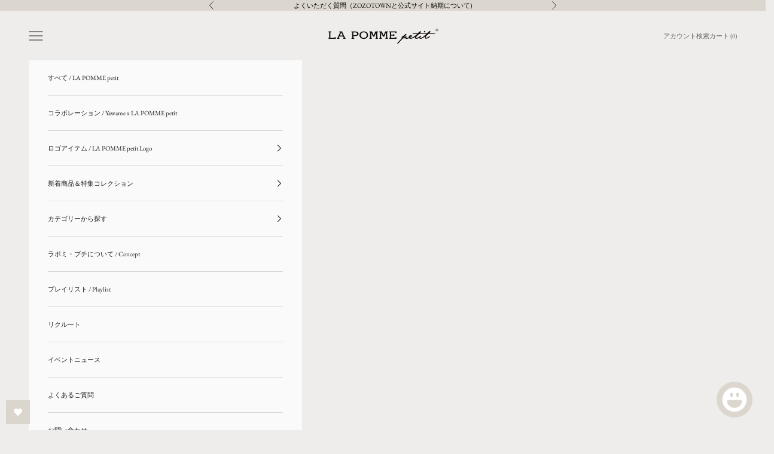

--- FILE ---
content_type: text/html; charset=utf-8
request_url: https://www.lapommepetit.com/collections/cream-yellow-items
body_size: 41438
content:
<!doctype html>

<html class="no-js" lang="ja" dir="ltr">
  <head>
    <meta charset="utf-8">
    <meta name="viewport" content="width=device-width, initial-scale=1.0, height=device-height, minimum-scale=1.0, maximum-scale=5.0">

    <title>イエローアイテム・Cream yellow Items</title><link rel="canonical" href="https://www.lapommepetit.com/collections/cream-yellow-items"><link rel="shortcut icon" href="//www.lapommepetit.com/cdn/shop/files/petit-logo-02.png?v=1687072777&width=96">
      <link rel="apple-touch-icon" href="//www.lapommepetit.com/cdn/shop/files/petit-logo-02.png?v=1687072777&width=180"><link rel="preconnect" href="https://fonts.shopifycdn.com" crossorigin>
    <link rel="dns-prefetch" href="https://productreviews.shopifycdn.com"><link rel="preload" href="//www.lapommepetit.com/cdn/fonts/ebgaramond/ebgaramond_n4.f03b4ad40330b0ec2af5bb96f169ce0df8a12bc0.woff2" as="font" type="font/woff2" crossorigin><link rel="preload" href="//www.lapommepetit.com/cdn/fonts/ebgaramond/ebgaramond_n4.f03b4ad40330b0ec2af5bb96f169ce0df8a12bc0.woff2" as="font" type="font/woff2" crossorigin><meta property="og:type" content="website">
  <meta property="og:title" content="イエローアイテム・Cream yellow Items"><meta property="og:image" content="http://www.lapommepetit.com/cdn/shop/files/la_pomme_petit1-06_9b7b32e9-22b6-4f2f-92c6-f6191a95b74f.png?v=1619433193&width=2048">
  <meta property="og:image:secure_url" content="https://www.lapommepetit.com/cdn/shop/files/la_pomme_petit1-06_9b7b32e9-22b6-4f2f-92c6-f6191a95b74f.png?v=1619433193&width=2048">
  <meta property="og:image:width" content="1223">
  <meta property="og:image:height" content="1224"><meta property="og:url" content="https://www.lapommepetit.com/collections/cream-yellow-items">
<meta property="og:site_name" content="LA POMME petit（ラポミ・プチ）"><meta name="twitter:card" content="summary"><meta name="twitter:title" content="イエローアイテム・Cream yellow Items">
  <meta name="twitter:description" content=""><meta name="twitter:image" content="https://www.lapommepetit.com/cdn/shop/files/la_pomme_petit1-06_9b7b32e9-22b6-4f2f-92c6-f6191a95b74f.png?crop=center&height=1200&v=1619433193&width=1200">
  <meta name="twitter:image:alt" content="">


  <script async crossorigin fetchpriority="high" src="/cdn/shopifycloud/importmap-polyfill/es-modules-shim.2.4.0.js"></script>
<script type="application/ld+json">
  {
    "@context": "https://schema.org",
    "@type": "BreadcrumbList",
  "itemListElement": [{
      "@type": "ListItem",
      "position": 1,
      "name": "ホーム",
      "item": "https://www.lapommepetit.com"
    },{
          "@type": "ListItem",
          "position": 2,
          "name": "イエローアイテム・Cream yellow Items",
          "item": "https://www.lapommepetit.com/collections/cream-yellow-items"
        }]
  }
  </script>

<style>/* Typography (heading) */
  @font-face {
  font-family: "EB Garamond";
  font-weight: 400;
  font-style: normal;
  font-display: fallback;
  src: url("//www.lapommepetit.com/cdn/fonts/ebgaramond/ebgaramond_n4.f03b4ad40330b0ec2af5bb96f169ce0df8a12bc0.woff2") format("woff2"),
       url("//www.lapommepetit.com/cdn/fonts/ebgaramond/ebgaramond_n4.73939a8b7fe7c6b6b560b459d64db062f2ba1a29.woff") format("woff");
}

@font-face {
  font-family: "EB Garamond";
  font-weight: 400;
  font-style: italic;
  font-display: fallback;
  src: url("//www.lapommepetit.com/cdn/fonts/ebgaramond/ebgaramond_i4.8a8d350a4bec29823a3db2f6d6a96a056d2e3223.woff2") format("woff2"),
       url("//www.lapommepetit.com/cdn/fonts/ebgaramond/ebgaramond_i4.ac4f3f00b446eda80de7b499ddd9e019a66ddfe2.woff") format("woff");
}

/* Typography (body) */
  @font-face {
  font-family: "EB Garamond";
  font-weight: 400;
  font-style: normal;
  font-display: fallback;
  src: url("//www.lapommepetit.com/cdn/fonts/ebgaramond/ebgaramond_n4.f03b4ad40330b0ec2af5bb96f169ce0df8a12bc0.woff2") format("woff2"),
       url("//www.lapommepetit.com/cdn/fonts/ebgaramond/ebgaramond_n4.73939a8b7fe7c6b6b560b459d64db062f2ba1a29.woff") format("woff");
}

@font-face {
  font-family: "EB Garamond";
  font-weight: 400;
  font-style: italic;
  font-display: fallback;
  src: url("//www.lapommepetit.com/cdn/fonts/ebgaramond/ebgaramond_i4.8a8d350a4bec29823a3db2f6d6a96a056d2e3223.woff2") format("woff2"),
       url("//www.lapommepetit.com/cdn/fonts/ebgaramond/ebgaramond_i4.ac4f3f00b446eda80de7b499ddd9e019a66ddfe2.woff") format("woff");
}

@font-face {
  font-family: "EB Garamond";
  font-weight: 700;
  font-style: normal;
  font-display: fallback;
  src: url("//www.lapommepetit.com/cdn/fonts/ebgaramond/ebgaramond_n7.d08d282a03b4a9cde493a0a5c170eb41fd0a48a6.woff2") format("woff2"),
       url("//www.lapommepetit.com/cdn/fonts/ebgaramond/ebgaramond_n7.7c8306185882f01a9ed6edf77ce46bbf9dd53b41.woff") format("woff");
}

@font-face {
  font-family: "EB Garamond";
  font-weight: 700;
  font-style: italic;
  font-display: fallback;
  src: url("//www.lapommepetit.com/cdn/fonts/ebgaramond/ebgaramond_i7.a554120900e2a1ba4ba64bd80ad36a8fd44041f5.woff2") format("woff2"),
       url("//www.lapommepetit.com/cdn/fonts/ebgaramond/ebgaramond_i7.7101ca1f5cf9647cc8a47fe8b7268d197f62e702.woff") format("woff");
}

:root {
    /* Container */
    --container-max-width: 100%;
    --container-xxs-max-width: 27.5rem; /* 440px */
    --container-xs-max-width: 42.5rem; /* 680px */
    --container-sm-max-width: 61.25rem; /* 980px */
    --container-md-max-width: 71.875rem; /* 1150px */
    --container-lg-max-width: 78.75rem; /* 1260px */
    --container-xl-max-width: 85rem; /* 1360px */
    --container-gutter: 1.25rem;

    --section-with-border-vertical-spacing: 2rem;
    --section-with-border-vertical-spacing-tight:2rem;
    --section-without-border-vertical-spacing:2.5rem;
    --section-without-border-vertical-spacing-tight:2rem;

    --section-stack-gap:2.25rem;
    --section-stack-gap-tight: 2.25rem;

    /* Form settings */
    --form-gap: 1.25rem; /* Gap between fieldset and submit button */
    --fieldset-gap: 1rem; /* Gap between each form input within a fieldset */
    --form-control-gap: 0.625rem; /* Gap between input and label (ignored for floating label) */
    --checkbox-control-gap: 0.75rem; /* Horizontal gap between checkbox and its associated label */
    --input-padding-block: 0.65rem; /* Vertical padding for input, textarea and native select */
    --input-padding-inline: 0.8rem; /* Horizontal padding for input, textarea and native select */
    --checkbox-size: 0.875rem; /* Size (width and height) for checkbox */

    /* Other sizes */
    --sticky-area-height: calc(var(--announcement-bar-is-sticky, 0) * var(--announcement-bar-height, 0px) + var(--header-is-sticky, 0) * var(--header-height, 0px));

    /* RTL support */
    --transform-logical-flip: 1;
    --transform-origin-start: left;
    --transform-origin-end: right;

    /**
     * ---------------------------------------------------------------------
     * TYPOGRAPHY
     * ---------------------------------------------------------------------
     */

    /* Font properties */
    --heading-font-family: "EB Garamond", serif;
    --heading-font-weight: 400;
    --heading-font-style: normal;
    --heading-text-transform: uppercase;
    --heading-letter-spacing: 0.0em;
    --text-font-family: "EB Garamond", serif;
    --text-font-weight: 400;
    --text-font-style: normal;
    --text-letter-spacing: 0.0em;
    --button-font: var(--text-font-style) var(--text-font-weight) var(--text-sm) / 1.65 var(--text-font-family);
    --button-text-transform: uppercase;
    --button-letter-spacing: 0.0em;

    /* Font sizes */--text-heading-size-factor: 0.8;
    --text-h1: max(0.6875rem, clamp(1.375rem, 1.146341463414634rem + 0.975609756097561vw, 2rem) * var(--text-heading-size-factor));
    --text-h2: max(0.6875rem, clamp(1.25rem, 1.0670731707317074rem + 0.7804878048780488vw, 1.75rem) * var(--text-heading-size-factor));
    --text-h3: max(0.6875rem, clamp(1.125rem, 1.0335365853658536rem + 0.3902439024390244vw, 1.375rem) * var(--text-heading-size-factor));
    --text-h4: max(0.6875rem, clamp(1rem, 0.9542682926829268rem + 0.1951219512195122vw, 1.125rem) * var(--text-heading-size-factor));
    --text-h5: calc(0.875rem * var(--text-heading-size-factor));
    --text-h6: calc(0.75rem * var(--text-heading-size-factor));

    --text-xs: 0.6875rem;
    --text-sm: 0.75rem;
    --text-base: 0.6875rem;
    --text-lg: 0.8125rem;
    --text-xl: 0.9375rem;

    /**
     * ---------------------------------------------------------------------
     * COLORS
     * ---------------------------------------------------------------------
     */

    /* Color settings */--accent: 228 221 242;
    --text-primary: 28 28 28;
    --background-primary: 239 237 235;
    --background-secondary: 220 215 206;
    --border-color: 207 206 204;
    --page-overlay: 0 0 0 / 0.4;

    /* Button colors */
    --button-background-primary: 228 221 242;
    --button-text-primary: 0 0 0;

    /* Status colors */
    --success-background: 248 247 245;
    --success-text: 220 215 206;
    --warning-background: 252 230 230;
    --warning-text: 227 44 43;
    --error-background: 249 247 252;
    --error-text: 228 221 242;

    /* Product colors */
    --on-sale-text: 227 44 43;
    --on-sale-badge-background: 227 44 43;
    --on-sale-badge-text: 255 255 255;
    --sold-out-badge-background: 228 221 242;
    --sold-out-badge-text: 0 0 0 / 0.65;
    --custom-badge-background: 28 28 28;
    --custom-badge-text: 255 255 255;
    --star-color: 28 28 28;

    /* Header colors */--header-background: 239 237 235;
    --header-text: 28 28 28;
    --header-border-color: 207 206 204;

    /* Footer colors */--footer-background: 250 250 250;
    --footer-text: 28 28 28;
    --footer-border-color: 217 217 217;

    /* Modal colors */--modal-background: 250 250 250;
    --modal-text: 28 28 28;
    --modal-border-color: 217 217 217;

    /* Drawer colors (reuse the same as modal) */
    --drawer-background: 250 250 250;
    --drawer-text: 28 28 28;
    --drawer-border-color: 217 217 217;

    /* Popover background (uses the primary background) */
    --popover-background: 220 215 206;
    --popover-text: 28 28 28;
    --popover-border-color: 207 206 204;

    /* Rounded variables (used for border radius) */
    --rounded-full: 9999px;
    --button-border-radius: 0.0rem;
    --input-border-radius: 0.0rem;

    /* Box shadow */
    --shadow-sm: 0 2px 8px rgb(0 0 0 / 0.05);
    --shadow: 0 5px 15px rgb(0 0 0 / 0.05);
    --shadow-md: 0 5px 30px rgb(0 0 0 / 0.05);
    --shadow-block: px px px rgb(var(--text-primary) / 0.0);

    /**
     * ---------------------------------------------------------------------
     * OTHER
     * ---------------------------------------------------------------------
     */

    --checkmark-svg-url: url(//www.lapommepetit.com/cdn/shop/t/12/assets/checkmark.svg?v=5085511394707007931748764342);
    --cursor-zoom-in-svg-url: url(//www.lapommepetit.com/cdn/shop/t/12/assets/cursor-zoom-in.svg?v=67907668416600386681748764342);
  }

  [dir="rtl"]:root {
    /* RTL support */
    --transform-logical-flip: -1;
    --transform-origin-start: right;
    --transform-origin-end: left;
  }

  @media screen and (min-width: 700px) {
    :root {
      /* Typography (font size) */
      --text-xs: 0.6875rem;
      --text-sm: 0.75rem;
      --text-base: 0.6875rem;
      --text-lg: 0.8125rem;
      --text-xl: 1.0625rem;

      /* Spacing settings */
      --container-gutter: 2rem;
    }
  }

  @media screen and (min-width: 1000px) {
    :root {
      /* Spacing settings */
      --container-gutter: 3rem;

      --section-with-border-vertical-spacing: 3rem;
      --section-with-border-vertical-spacing-tight: 3rem;
      --section-without-border-vertical-spacing: 3.5rem;
      --section-without-border-vertical-spacing-tight: 3rem;

      --section-stack-gap:2.25rem;
      --section-stack-gap-tight:2.25rem;
    }
  }
</style><script>
  document.documentElement.classList.replace('no-js', 'js');

  // This allows to expose several variables to the global scope, to be used in scripts
  window.themeVariables = {
    settings: {
      showPageTransition: false,
      pageType: "collection",
      moneyFormat: "¥{{amount_no_decimals}}",
      moneyWithCurrencyFormat: "¥{{amount_no_decimals}} JPY",
      currencyCodeEnabled: false,
      cartType: "page"
    },

    strings: {
      addToCartButton: "カートに追加",
      soldOutButton: "売り切れ",
      preOrderButton: "先行予約",
      unavailableButton: "選択不可能",
      addedToCart: "カートに追加されました！",
      closeGallery: "閉じる",
      zoomGallery: "ズームイン",
      errorGallery: "画像を表示できません",
      soldOutBadge: "売り切れ",
      discountBadge: "@@OFF",
      sku: "SKU:",
      shippingEstimatorNoResults: "申し訳ありませんが、お客様のご住所への発送は現在行っておりません",
      shippingEstimatorOneResult: "お客様のご住所には1つの配送料金が適用されます:",
      shippingEstimatorMultipleResults: "お客様のご住所に合わせて、複数の配送料金が選択できます:",
      shippingEstimatorError: "配送料金の取得中に1つ以上のエラーが発生しました:",
      next: "次へ",
      previous: "前へ"
    },

    mediaQueries: {
      'sm': 'screen and (min-width: 700px)',
      'md': 'screen and (min-width: 1000px)',
      'lg': 'screen and (min-width: 1150px)',
      'xl': 'screen and (min-width: 1400px)',
      '2xl': 'screen and (min-width: 1600px)',
      'sm-max': 'screen and (max-width: 699px)',
      'md-max': 'screen and (max-width: 999px)',
      'lg-max': 'screen and (max-width: 1149px)',
      'xl-max': 'screen and (max-width: 1399px)',
      '2xl-max': 'screen and (max-width: 1599px)',
      'motion-safe': '(prefers-reduced-motion: no-preference)',
      'motion-reduce': '(prefers-reduced-motion: reduce)',
      'supports-hover': 'screen and (pointer: fine)',
      'supports-touch': 'screen and (hover: none)'
    }
  };</script><script async src="//www.lapommepetit.com/cdn/shop/t/12/assets/es-module-shims.min.js?v=114726340736633916291748764342"></script>

    <script type="importmap">{
        "imports": {
          "vendor": "//www.lapommepetit.com/cdn/shop/t/12/assets/vendor.min.js?v=119239172136752899051748764342",
          "theme": "//www.lapommepetit.com/cdn/shop/t/12/assets/theme.js?v=184392424707246123961748764342",
          "photoswipe": "//www.lapommepetit.com/cdn/shop/t/12/assets/photoswipe.min.js?v=96595610301167188461748764342"
        }
      }
    </script>

    <script type="module" src="//www.lapommepetit.com/cdn/shop/t/12/assets/vendor.min.js?v=119239172136752899051748764342"></script>
    <script type="module" src="//www.lapommepetit.com/cdn/shop/t/12/assets/theme.js?v=184392424707246123961748764342"></script>

    <script>window.performance && window.performance.mark && window.performance.mark('shopify.content_for_header.start');</script><meta name="google-site-verification" content="O5aLiNtUMWg7He3X_en2uJu7f7qEGpTJHYGH2ZneSXE">
<meta name="google-site-verification" content="VQyrCMn5PGNyjwkZPwalBFz-7JlNLk7ofkKRJ-BERm4">
<meta name="facebook-domain-verification" content="mdtt2kkzqur35t6pme9x01qqbmj60x">
<meta id="shopify-digital-wallet" name="shopify-digital-wallet" content="/54464282797/digital_wallets/dialog">
<meta name="shopify-checkout-api-token" content="b27d249f757f05a9426bd0d2c29614d1">
<meta id="in-context-paypal-metadata" data-shop-id="54464282797" data-venmo-supported="false" data-environment="production" data-locale="ja_JP" data-paypal-v4="true" data-currency="JPY">
<link rel="alternate" type="application/atom+xml" title="Feed" href="/collections/cream-yellow-items.atom" />
<link rel="alternate" hreflang="x-default" href="https://www.lapommepetit.com/collections/cream-yellow-items">
<link rel="alternate" hreflang="ja" href="https://www.lapommepetit.com/collections/cream-yellow-items">
<link rel="alternate" hreflang="en" href="https://www.lapommepetit.com/en/collections/cream-yellow-items">
<link rel="alternate" hreflang="th" href="https://www.lapommepetit.com/th/collections/cream-yellow-items">
<link rel="alternate" hreflang="vi" href="https://www.lapommepetit.com/vi/collections/cream-yellow-items">
<link rel="alternate" hreflang="ru" href="https://www.lapommepetit.com/ru/collections/cream-yellow-items">
<link rel="alternate" type="application/json+oembed" href="https://www.lapommepetit.com/collections/cream-yellow-items.oembed">
<script async="async" src="/checkouts/internal/preloads.js?locale=ja-JP"></script>
<script id="apple-pay-shop-capabilities" type="application/json">{"shopId":54464282797,"countryCode":"JP","currencyCode":"JPY","merchantCapabilities":["supports3DS"],"merchantId":"gid:\/\/shopify\/Shop\/54464282797","merchantName":"LA POMME petit（ラポミ・プチ）","requiredBillingContactFields":["postalAddress","email","phone"],"requiredShippingContactFields":["postalAddress","email","phone"],"shippingType":"shipping","supportedNetworks":["visa","masterCard","amex","jcb","discover"],"total":{"type":"pending","label":"LA POMME petit（ラポミ・プチ）","amount":"1.00"},"shopifyPaymentsEnabled":true,"supportsSubscriptions":true}</script>
<script id="shopify-features" type="application/json">{"accessToken":"b27d249f757f05a9426bd0d2c29614d1","betas":["rich-media-storefront-analytics"],"domain":"www.lapommepetit.com","predictiveSearch":false,"shopId":54464282797,"locale":"ja"}</script>
<script>var Shopify = Shopify || {};
Shopify.shop = "la-pomme-petit.myshopify.com";
Shopify.locale = "ja";
Shopify.currency = {"active":"JPY","rate":"1.0"};
Shopify.country = "JP";
Shopify.theme = {"name":"Prestigeの2023618 NEW VER 0605","id":152008360156,"schema_name":"Prestige","schema_version":"7.3.2","theme_store_id":855,"role":"main"};
Shopify.theme.handle = "null";
Shopify.theme.style = {"id":null,"handle":null};
Shopify.cdnHost = "www.lapommepetit.com/cdn";
Shopify.routes = Shopify.routes || {};
Shopify.routes.root = "/";</script>
<script type="module">!function(o){(o.Shopify=o.Shopify||{}).modules=!0}(window);</script>
<script>!function(o){function n(){var o=[];function n(){o.push(Array.prototype.slice.apply(arguments))}return n.q=o,n}var t=o.Shopify=o.Shopify||{};t.loadFeatures=n(),t.autoloadFeatures=n()}(window);</script>
<script id="shop-js-analytics" type="application/json">{"pageType":"collection"}</script>
<script defer="defer" async type="module" src="//www.lapommepetit.com/cdn/shopifycloud/shop-js/modules/v2/client.init-shop-cart-sync_CSE-8ASR.ja.esm.js"></script>
<script defer="defer" async type="module" src="//www.lapommepetit.com/cdn/shopifycloud/shop-js/modules/v2/chunk.common_DDD8GOhs.esm.js"></script>
<script defer="defer" async type="module" src="//www.lapommepetit.com/cdn/shopifycloud/shop-js/modules/v2/chunk.modal_B6JNj9sU.esm.js"></script>
<script type="module">
  await import("//www.lapommepetit.com/cdn/shopifycloud/shop-js/modules/v2/client.init-shop-cart-sync_CSE-8ASR.ja.esm.js");
await import("//www.lapommepetit.com/cdn/shopifycloud/shop-js/modules/v2/chunk.common_DDD8GOhs.esm.js");
await import("//www.lapommepetit.com/cdn/shopifycloud/shop-js/modules/v2/chunk.modal_B6JNj9sU.esm.js");

  window.Shopify.SignInWithShop?.initShopCartSync?.({"fedCMEnabled":true,"windoidEnabled":true});

</script>
<script>(function() {
  var isLoaded = false;
  function asyncLoad() {
    if (isLoaded) return;
    isLoaded = true;
    var urls = ["https:\/\/wishlisthero-assets.revampco.com\/store-front\/bundle2.js?shop=la-pomme-petit.myshopify.com"];
    for (var i = 0; i < urls.length; i++) {
      var s = document.createElement('script');
      s.type = 'text/javascript';
      s.async = true;
      s.src = urls[i];
      var x = document.getElementsByTagName('script')[0];
      x.parentNode.insertBefore(s, x);
    }
  };
  if(window.attachEvent) {
    window.attachEvent('onload', asyncLoad);
  } else {
    window.addEventListener('load', asyncLoad, false);
  }
})();</script>
<script id="__st">var __st={"a":54464282797,"offset":32400,"reqid":"950732d1-cbd1-4c8c-a7ec-2d332784bd4e-1769976444","pageurl":"www.lapommepetit.com\/collections\/cream-yellow-items","u":"96db2c53a3c4","p":"collection","rtyp":"collection","rid":273135796397};</script>
<script>window.ShopifyPaypalV4VisibilityTracking = true;</script>
<script id="captcha-bootstrap">!function(){'use strict';const t='contact',e='account',n='new_comment',o=[[t,t],['blogs',n],['comments',n],[t,'customer']],c=[[e,'customer_login'],[e,'guest_login'],[e,'recover_customer_password'],[e,'create_customer']],r=t=>t.map((([t,e])=>`form[action*='/${t}']:not([data-nocaptcha='true']) input[name='form_type'][value='${e}']`)).join(','),a=t=>()=>t?[...document.querySelectorAll(t)].map((t=>t.form)):[];function s(){const t=[...o],e=r(t);return a(e)}const i='password',u='form_key',d=['recaptcha-v3-token','g-recaptcha-response','h-captcha-response',i],f=()=>{try{return window.sessionStorage}catch{return}},m='__shopify_v',_=t=>t.elements[u];function p(t,e,n=!1){try{const o=window.sessionStorage,c=JSON.parse(o.getItem(e)),{data:r}=function(t){const{data:e,action:n}=t;return t[m]||n?{data:e,action:n}:{data:t,action:n}}(c);for(const[e,n]of Object.entries(r))t.elements[e]&&(t.elements[e].value=n);n&&o.removeItem(e)}catch(o){console.error('form repopulation failed',{error:o})}}const l='form_type',E='cptcha';function T(t){t.dataset[E]=!0}const w=window,h=w.document,L='Shopify',v='ce_forms',y='captcha';let A=!1;((t,e)=>{const n=(g='f06e6c50-85a8-45c8-87d0-21a2b65856fe',I='https://cdn.shopify.com/shopifycloud/storefront-forms-hcaptcha/ce_storefront_forms_captcha_hcaptcha.v1.5.2.iife.js',D={infoText:'hCaptchaによる保護',privacyText:'プライバシー',termsText:'利用規約'},(t,e,n)=>{const o=w[L][v],c=o.bindForm;if(c)return c(t,g,e,D).then(n);var r;o.q.push([[t,g,e,D],n]),r=I,A||(h.body.append(Object.assign(h.createElement('script'),{id:'captcha-provider',async:!0,src:r})),A=!0)});var g,I,D;w[L]=w[L]||{},w[L][v]=w[L][v]||{},w[L][v].q=[],w[L][y]=w[L][y]||{},w[L][y].protect=function(t,e){n(t,void 0,e),T(t)},Object.freeze(w[L][y]),function(t,e,n,w,h,L){const[v,y,A,g]=function(t,e,n){const i=e?o:[],u=t?c:[],d=[...i,...u],f=r(d),m=r(i),_=r(d.filter((([t,e])=>n.includes(e))));return[a(f),a(m),a(_),s()]}(w,h,L),I=t=>{const e=t.target;return e instanceof HTMLFormElement?e:e&&e.form},D=t=>v().includes(t);t.addEventListener('submit',(t=>{const e=I(t);if(!e)return;const n=D(e)&&!e.dataset.hcaptchaBound&&!e.dataset.recaptchaBound,o=_(e),c=g().includes(e)&&(!o||!o.value);(n||c)&&t.preventDefault(),c&&!n&&(function(t){try{if(!f())return;!function(t){const e=f();if(!e)return;const n=_(t);if(!n)return;const o=n.value;o&&e.removeItem(o)}(t);const e=Array.from(Array(32),(()=>Math.random().toString(36)[2])).join('');!function(t,e){_(t)||t.append(Object.assign(document.createElement('input'),{type:'hidden',name:u})),t.elements[u].value=e}(t,e),function(t,e){const n=f();if(!n)return;const o=[...t.querySelectorAll(`input[type='${i}']`)].map((({name:t})=>t)),c=[...d,...o],r={};for(const[a,s]of new FormData(t).entries())c.includes(a)||(r[a]=s);n.setItem(e,JSON.stringify({[m]:1,action:t.action,data:r}))}(t,e)}catch(e){console.error('failed to persist form',e)}}(e),e.submit())}));const S=(t,e)=>{t&&!t.dataset[E]&&(n(t,e.some((e=>e===t))),T(t))};for(const o of['focusin','change'])t.addEventListener(o,(t=>{const e=I(t);D(e)&&S(e,y())}));const B=e.get('form_key'),M=e.get(l),P=B&&M;t.addEventListener('DOMContentLoaded',(()=>{const t=y();if(P)for(const e of t)e.elements[l].value===M&&p(e,B);[...new Set([...A(),...v().filter((t=>'true'===t.dataset.shopifyCaptcha))])].forEach((e=>S(e,t)))}))}(h,new URLSearchParams(w.location.search),n,t,e,['guest_login'])})(!1,!0)}();</script>
<script integrity="sha256-4kQ18oKyAcykRKYeNunJcIwy7WH5gtpwJnB7kiuLZ1E=" data-source-attribution="shopify.loadfeatures" defer="defer" src="//www.lapommepetit.com/cdn/shopifycloud/storefront/assets/storefront/load_feature-a0a9edcb.js" crossorigin="anonymous"></script>
<script data-source-attribution="shopify.dynamic_checkout.dynamic.init">var Shopify=Shopify||{};Shopify.PaymentButton=Shopify.PaymentButton||{isStorefrontPortableWallets:!0,init:function(){window.Shopify.PaymentButton.init=function(){};var t=document.createElement("script");t.src="https://www.lapommepetit.com/cdn/shopifycloud/portable-wallets/latest/portable-wallets.ja.js",t.type="module",document.head.appendChild(t)}};
</script>
<script data-source-attribution="shopify.dynamic_checkout.buyer_consent">
  function portableWalletsHideBuyerConsent(e){var t=document.getElementById("shopify-buyer-consent"),n=document.getElementById("shopify-subscription-policy-button");t&&n&&(t.classList.add("hidden"),t.setAttribute("aria-hidden","true"),n.removeEventListener("click",e))}function portableWalletsShowBuyerConsent(e){var t=document.getElementById("shopify-buyer-consent"),n=document.getElementById("shopify-subscription-policy-button");t&&n&&(t.classList.remove("hidden"),t.removeAttribute("aria-hidden"),n.addEventListener("click",e))}window.Shopify?.PaymentButton&&(window.Shopify.PaymentButton.hideBuyerConsent=portableWalletsHideBuyerConsent,window.Shopify.PaymentButton.showBuyerConsent=portableWalletsShowBuyerConsent);
</script>
<script data-source-attribution="shopify.dynamic_checkout.cart.bootstrap">document.addEventListener("DOMContentLoaded",(function(){function t(){return document.querySelector("shopify-accelerated-checkout-cart, shopify-accelerated-checkout")}if(t())Shopify.PaymentButton.init();else{new MutationObserver((function(e,n){t()&&(Shopify.PaymentButton.init(),n.disconnect())})).observe(document.body,{childList:!0,subtree:!0})}}));
</script>
<link id="shopify-accelerated-checkout-styles" rel="stylesheet" media="screen" href="https://www.lapommepetit.com/cdn/shopifycloud/portable-wallets/latest/accelerated-checkout-backwards-compat.css" crossorigin="anonymous">
<style id="shopify-accelerated-checkout-cart">
        #shopify-buyer-consent {
  margin-top: 1em;
  display: inline-block;
  width: 100%;
}

#shopify-buyer-consent.hidden {
  display: none;
}

#shopify-subscription-policy-button {
  background: none;
  border: none;
  padding: 0;
  text-decoration: underline;
  font-size: inherit;
  cursor: pointer;
}

#shopify-subscription-policy-button::before {
  box-shadow: none;
}

      </style>

<script>window.performance && window.performance.mark && window.performance.mark('shopify.content_for_header.end');</script>
<link href="//www.lapommepetit.com/cdn/shop/t/12/assets/theme.css?v=62420860264510945811748764342" rel="stylesheet" type="text/css" media="all" /><!-- BEGIN app block: shopify://apps/klaviyo-email-marketing-sms/blocks/klaviyo-onsite-embed/2632fe16-c075-4321-a88b-50b567f42507 -->












  <script async src="https://static.klaviyo.com/onsite/js/TVryhv/klaviyo.js?company_id=TVryhv"></script>
  <script>!function(){if(!window.klaviyo){window._klOnsite=window._klOnsite||[];try{window.klaviyo=new Proxy({},{get:function(n,i){return"push"===i?function(){var n;(n=window._klOnsite).push.apply(n,arguments)}:function(){for(var n=arguments.length,o=new Array(n),w=0;w<n;w++)o[w]=arguments[w];var t="function"==typeof o[o.length-1]?o.pop():void 0,e=new Promise((function(n){window._klOnsite.push([i].concat(o,[function(i){t&&t(i),n(i)}]))}));return e}}})}catch(n){window.klaviyo=window.klaviyo||[],window.klaviyo.push=function(){var n;(n=window._klOnsite).push.apply(n,arguments)}}}}();</script>

  




  <script>
    window.klaviyoReviewsProductDesignMode = false
  </script>







<!-- END app block --><!-- BEGIN app block: shopify://apps/wishlist-hero/blocks/app-embed/a9a5079b-59e8-47cb-b659-ecf1c60b9b72 -->


<script type="text/javascript">
  
    window.wishlisthero_buttonProdPageClasses = [];
  
  
    window.wishlisthero_cartDotClasses = [];
  
</script>
<!-- BEGIN app snippet: extraStyles -->

<style>
  .wishlisthero-floating {
    position: absolute;
    top: 5px;
    z-index: 21;
    border-radius: 100%;
    width: fit-content;
    right: 5px;
    left: auto;
    &.wlh-left-btn {
      left: 5px !important;
      right: auto !important;
    }
    &.wlh-right-btn {
      right: 5px !important;
      left: auto !important;
    }
    
  }
  @media(min-width:1300px) {
    .product-item__link.product-item__image--margins .wishlisthero-floating, {
      
        left: 50% !important;
        margin-left: -295px;
      
    }
  }
  .MuiTypography-h1,.MuiTypography-h2,.MuiTypography-h3,.MuiTypography-h4,.MuiTypography-h5,.MuiTypography-h6,.MuiButton-root,.MuiCardHeader-title a {
    font-family: ,  !important;
  }
</style>






<!-- END app snippet -->
<!-- BEGIN app snippet: renderAssets -->

  <link rel="preload" href="https://cdn.shopify.com/extensions/019badc7-12fe-783e-9dfe-907190f91114/wishlist-hero-81/assets/default.css" as="style" onload="this.onload=null;this.rel='stylesheet'">
  <noscript><link href="//cdn.shopify.com/extensions/019badc7-12fe-783e-9dfe-907190f91114/wishlist-hero-81/assets/default.css" rel="stylesheet" type="text/css" media="all" /></noscript>
  <script defer src="https://cdn.shopify.com/extensions/019badc7-12fe-783e-9dfe-907190f91114/wishlist-hero-81/assets/default.js"></script>
<!-- END app snippet -->


<script type="text/javascript">
  try{
  
    var scr_bdl_path = "https://cdn.shopify.com/extensions/019badc7-12fe-783e-9dfe-907190f91114/wishlist-hero-81/assets/bundle2.js";
    window._wh_asset_path = scr_bdl_path.substring(0,scr_bdl_path.lastIndexOf("/")) + "/";
  

  }catch(e){ console.log(e)}
  try{

  
    window.WishListHero_setting = {"ButtonColor":"rgba(219,214,205, 1)","IconColor":"rgba(255, 255, 255, 1)","IconType":"Heart","ButtonTextBeforeAdding":"お気に入りに追加する","ButtonTextAfterAdding":"お気に入りに追加しました","AnimationAfterAddition":"Shake side to side","ButtonTextAddToCart":"カートに追加する","ButtonTextOutOfStock":"在庫切れ","ButtonTextAddAllToCart":"すべてのお気に入り商品をカートに追加する","ButtonTextRemoveAllToCart":"すべてのお気に入り商品をカートから削除する","AddedProductNotificationText":"お気に入りに追加しました","AddedProductToCartNotificationText":"カートに追加しました","ViewCartLinkText":"カートを見る","SharePopup_TitleText":"お気に入りアイテム一覧をシェアする","SharePopup_shareBtnText":"シェア","SharePopup_shareHederText":"SNSでシェア","SharePopup_shareCopyText":"お気に入りアイテム一覧のリンクをコピー","SharePopup_shareCancelBtnText":"キャンセル","SharePopup_shareCopyBtnText":"コピー","SendEMailPopup_BtnText":"メールを送信","SendEMailPopup_FromText":"From Name","SendEMailPopup_ToText":"To email","SendEMailPopup_BodyText":"Body","SendEMailPopup_SendBtnText":"送信","SendEMailPopup_TitleText":"メールでお気に入りアイテムを送信","AddProductMessageText":"本当にすべてのお気に入り商品をカートに追加してよろしいですか？","RemoveProductMessageText":"本当にお気に入りから削除してよろしいですか？","RemoveAllProductMessageText":"本当に全てのアイテムをお気に入りから削除してよろしいですか？","RemovedProductNotificationText":"アイテムはお気に入りから削除されました","AddAllOutOfStockProductNotificationText":"カートに追加が上手くいきませんでした。後ほど再度お試しください。","RemovePopupOkText":"OK","RemovePopup_HeaderText":"本当に削除してよろしいですか？","ViewWishlistText":"お気に入りアイテム","EmptyWishlistText":"お気に入りアイテムはまだ追加されていません","BuyNowButtonText":"今すぐ購入","BuyNowButtonColor":"rgb(215, 209, 198)","BuyNowTextButtonColor":"rgb(255, 255, 255)","Wishlist_Title":"お気に入り","WishlistHeaderTitleAlignment":"Left","WishlistProductImageSize":"Normal","PriceColor":"rgba(0, 0, 0, 1)","HeaderFontSize":"18","PriceFontSize":"8","ProductNameFontSize":"6","LaunchPointType":"floating_point","DisplayWishlistAs":"seprate_page","DisplayButtonAs":"button_with_icon","PopupSize":"md","HideAddToCartButton":false,"NoRedirectAfterAddToCart":false,"DisableGuestCustomer":true,"LoginPopupContent":"お気に入りを保存するためにログインしてください。","LoginPopupLoginBtnText":"ログインする","LoginPopupContentFontSize":"10","NotificationPopupPosition":"right","WishlistButtonTextColor":"rgba(16, 16, 16, 1)","EnableRemoveFromWishlistAfterAddButtonText":"お気に入りから削除する","_id":"609394340b16a00822c5da48","EnableCollection":true,"EnableShare":false,"RemovePowerBy":true,"EnableFBPixel":true,"DisapleApp":false,"FloatPointPossition":"bottom_left","HeartStateToggle":true,"HeaderMenuItemsIndicator":true,"EnableRemoveFromWishlistAfterAdd":true,"CollectionViewAddedToWishlistIconBackgroundColor":"","CollectionViewAddedToWishlistIconColor":"","CollectionViewIconBackgroundColor":"","CollectionViewIconColor":"rgba(144, 133, 118, 1)","SendEMailPopup_SendNotificationText":"email sent successfully","SharePopup_shareCopiedText":"Copied","ThrdParty_Trans_active":false,"Shop":"la-pomme-petit.myshopify.com","shop":"la-pomme-petit.myshopify.com","Status":"Active","Plan":"SILVER"};
    if(typeof(window.WishListHero_setting_theme_override) != "undefined"){
                                                                                window.WishListHero_setting = {
                                                                                    ...window.WishListHero_setting,
                                                                                    ...window.WishListHero_setting_theme_override
                                                                                };
                                                                            }
                                                                            // Done

  

  }catch(e){ console.error('Error loading config',e); }
</script>


  <script src="https://cdn.shopify.com/extensions/019badc7-12fe-783e-9dfe-907190f91114/wishlist-hero-81/assets/bundle2.js" defer></script>



<script type="text/javascript">
  if (!window.__wishlistHeroArriveScriptLoaded) {
    window.__wishlistHeroArriveScriptLoaded = true;
    function wh_loadScript(scriptUrl) {
      const script = document.createElement('script'); script.src = scriptUrl;
      document.body.appendChild(script);
      return new Promise((res, rej) => { script.onload = function () { res(); }; script.onerror = function () { rej(); } });
    }
  }
  document.addEventListener("DOMContentLoaded", () => {
      wh_loadScript('https://cdn.shopify.com/extensions/019badc7-12fe-783e-9dfe-907190f91114/wishlist-hero-81/assets/arrive.min.js').then(function () {
          document.arrive('.wishlist-hero-custom-button', function (wishlistButton) {
              var ev = new
                  CustomEvent('wishlist-hero-add-to-custom-element', { detail: wishlistButton }); document.dispatchEvent(ev);
          });
      });
  });
</script>


<!-- BEGIN app snippet: TransArray -->
<script>
  window.WLH_reload_translations = function() {
    let _wlh_res = {};
    if (window.WishListHero_setting && window.WishListHero_setting['ThrdParty_Trans_active']) {

      
        

        window.WishListHero_setting["ButtonTextBeforeAdding"] = "";
        _wlh_res["ButtonTextBeforeAdding"] = "";
        

        window.WishListHero_setting["ButtonTextAfterAdding"] = "";
        _wlh_res["ButtonTextAfterAdding"] = "";
        

        window.WishListHero_setting["ButtonTextAddToCart"] = "";
        _wlh_res["ButtonTextAddToCart"] = "";
        

        window.WishListHero_setting["ButtonTextOutOfStock"] = "";
        _wlh_res["ButtonTextOutOfStock"] = "";
        

        window.WishListHero_setting["ButtonTextAddAllToCart"] = "";
        _wlh_res["ButtonTextAddAllToCart"] = "";
        

        window.WishListHero_setting["ButtonTextRemoveAllToCart"] = "";
        _wlh_res["ButtonTextRemoveAllToCart"] = "";
        

        window.WishListHero_setting["AddedProductNotificationText"] = "";
        _wlh_res["AddedProductNotificationText"] = "";
        

        window.WishListHero_setting["AddedProductToCartNotificationText"] = "";
        _wlh_res["AddedProductToCartNotificationText"] = "";
        

        window.WishListHero_setting["ViewCartLinkText"] = "";
        _wlh_res["ViewCartLinkText"] = "";
        

        window.WishListHero_setting["SharePopup_TitleText"] = "";
        _wlh_res["SharePopup_TitleText"] = "";
        

        window.WishListHero_setting["SharePopup_shareBtnText"] = "";
        _wlh_res["SharePopup_shareBtnText"] = "";
        

        window.WishListHero_setting["SharePopup_shareHederText"] = "";
        _wlh_res["SharePopup_shareHederText"] = "";
        

        window.WishListHero_setting["SharePopup_shareCopyText"] = "";
        _wlh_res["SharePopup_shareCopyText"] = "";
        

        window.WishListHero_setting["SharePopup_shareCancelBtnText"] = "";
        _wlh_res["SharePopup_shareCancelBtnText"] = "";
        

        window.WishListHero_setting["SharePopup_shareCopyBtnText"] = "";
        _wlh_res["SharePopup_shareCopyBtnText"] = "";
        

        window.WishListHero_setting["SendEMailPopup_BtnText"] = "";
        _wlh_res["SendEMailPopup_BtnText"] = "";
        

        window.WishListHero_setting["SendEMailPopup_FromText"] = "";
        _wlh_res["SendEMailPopup_FromText"] = "";
        

        window.WishListHero_setting["SendEMailPopup_ToText"] = "";
        _wlh_res["SendEMailPopup_ToText"] = "";
        

        window.WishListHero_setting["SendEMailPopup_BodyText"] = "";
        _wlh_res["SendEMailPopup_BodyText"] = "";
        

        window.WishListHero_setting["SendEMailPopup_SendBtnText"] = "";
        _wlh_res["SendEMailPopup_SendBtnText"] = "";
        

        window.WishListHero_setting["SendEMailPopup_SendNotificationText"] = "";
        _wlh_res["SendEMailPopup_SendNotificationText"] = "";
        

        window.WishListHero_setting["SendEMailPopup_TitleText"] = "";
        _wlh_res["SendEMailPopup_TitleText"] = "";
        

        window.WishListHero_setting["AddProductMessageText"] = "";
        _wlh_res["AddProductMessageText"] = "";
        

        window.WishListHero_setting["RemoveProductMessageText"] = "";
        _wlh_res["RemoveProductMessageText"] = "";
        

        window.WishListHero_setting["RemoveAllProductMessageText"] = "";
        _wlh_res["RemoveAllProductMessageText"] = "";
        

        window.WishListHero_setting["RemovedProductNotificationText"] = "";
        _wlh_res["RemovedProductNotificationText"] = "";
        

        window.WishListHero_setting["AddAllOutOfStockProductNotificationText"] = "";
        _wlh_res["AddAllOutOfStockProductNotificationText"] = "";
        

        window.WishListHero_setting["RemovePopupOkText"] = "";
        _wlh_res["RemovePopupOkText"] = "";
        

        window.WishListHero_setting["RemovePopup_HeaderText"] = "";
        _wlh_res["RemovePopup_HeaderText"] = "";
        

        window.WishListHero_setting["ViewWishlistText"] = "";
        _wlh_res["ViewWishlistText"] = "";
        

        window.WishListHero_setting["EmptyWishlistText"] = "";
        _wlh_res["EmptyWishlistText"] = "";
        

        window.WishListHero_setting["BuyNowButtonText"] = "";
        _wlh_res["BuyNowButtonText"] = "";
        

        window.WishListHero_setting["Wishlist_Title"] = "";
        _wlh_res["Wishlist_Title"] = "";
        

        window.WishListHero_setting["LoginPopupContent"] = "";
        _wlh_res["LoginPopupContent"] = "";
        

        window.WishListHero_setting["LoginPopupLoginBtnText"] = "";
        _wlh_res["LoginPopupLoginBtnText"] = "";
        

        window.WishListHero_setting["EnableRemoveFromWishlistAfterAddButtonText"] = "";
        _wlh_res["EnableRemoveFromWishlistAfterAddButtonText"] = "";
        

        window.WishListHero_setting["LowStockEmailSubject"] = "";
        _wlh_res["LowStockEmailSubject"] = "";
        

        window.WishListHero_setting["OnSaleEmailSubject"] = "";
        _wlh_res["OnSaleEmailSubject"] = "";
        

        window.WishListHero_setting["SharePopup_shareCopiedText"] = "";
        _wlh_res["SharePopup_shareCopiedText"] = "";
    }
    return _wlh_res;
  }
  window.WLH_reload_translations();
</script><!-- END app snippet -->

<!-- END app block --><!-- BEGIN app block: shopify://apps/glood-product-recommendations/blocks/app-embed/6e79d991-1504-45bb-88e3-1fb55a4f26cd -->













<script
  id="glood-loader"
  page-enabled="true"
>
  (function () {
    function generateUUID() {
      const timestampInSecs = Math.floor(Date.now() / 1000);
      if (typeof window.crypto.randomUUID === 'function') {
        return `${timestampInSecs}-${window.crypto.randomUUID()}`;
      }
      const generateUID = () =>
        ([1e7] + -1e3 + -4e3 + -8e3 + -1e11).replace(/[018]/g, c =>
            (
            c ^
            (Math.random() * 16 >> c / 4)
          ).toString(16)
        );
      return `${timestampInSecs}-${generateUID()}`;
    }

    function setCookie(name, value, days) {
      if(!days){
        document.cookie = `${name}=${value}; path=/`;
        return;
      }
      const expires = new Date(Date.now() + days * 24 * 60 * 60 * 1000).toUTCString();
      document.cookie = `${name}=${value}; expires=${expires}; path=/`;
    }

    function getCookie(name) {
      const nameEQ = name + "=";
      const cookies = document.cookie.split(';');
      for (let i = 0; i < cookies.length; i++) {
        let cookie = cookies[i].trim();
        if (cookie.indexOf(nameEQ) === 0) return cookie.substring(nameEQ.length);
      }
      return null;
    }

    let uuid = getCookie('rk_uid');

    // Set the cookie with rk_uid key only if it doesn't exist
    if (!uuid) {
      uuid = generateUUID();
      
        setCookie('rk_uid', uuid); // setting cookie for a session
      
    }

    document.addEventListener("visitorConsentCollected", (event) => {
      if(event.detail.preferencesAllowed && event.detail.analyticsAllowed && event.detail.marketingAllowed){
        setCookie('rk_uid', uuid, 365); // setting cookie for a year
      }
    });

    let customer = {};
    if ("") {
      customer = {
        acceptsMarketing: false,
        b2b: false,
        email: "",
        firstName: "",
        hasAccount: null,
        id: 0,
        lastName: "",
        name: "",
        ordersCount: 0,
        phone: "",
        tags: null,
        totalSpent: 0,
        address: null,
      };
    }
    function initializeGloodObject() {
      window.glood = {
        config: {
          uid: uuid,
          pageUrl: "www.lapommepetit.com" + "/collections/cream-yellow-items",
          pageType: 'collection'
        },
        shop: {
          myShopifyDomain: "la-pomme-petit.myshopify.com",
          locale: "ja",
          currencyCode: "JPY",
          moneyFormat: "¥{{amount_no_decimals}}",
          id: "54464282797",
          domain: "www.lapommepetit.com",
          currencyRate: window.Shopify?.currency?.rate || 1,
        },
        shopify: {
          rootUrl: "/"
        },
        localization: {
          country: "JP",
          market: {
            handle: "jp",
            id: "56426716"
          },
          language: {
            locale: "ja",
            primary: true,
            rootUrl: "/"
          },
          currency: "JPY"
        },
        product: null,
        collection: {"id":273135796397,"handle":"cream-yellow-items","updated_at":"2025-12-15T00:11:13+09:00","published_at":"2021-07-16T18:59:27+09:00","sort_order":"best-selling","template_suffix":"","published_scope":"global","title":"イエローアイテム・Cream yellow Items","body_html":""},
        customer,
        cart: {"note":null,"attributes":{},"original_total_price":0,"total_price":0,"total_discount":0,"total_weight":0.0,"item_count":0,"items":[],"requires_shipping":false,"currency":"JPY","items_subtotal_price":0,"cart_level_discount_applications":[],"checkout_charge_amount":0},
        version: "v2",
        storefrontTemplateUrl: "",
        appEmbedSettings: {"enable-design-mode-preview":false,"load-glood-ai-bundles":true,"saperateBlockAPICalls":false,"init-event-name":"","jsCode":"","custom_styles":"","enableRecommendationV3":false,"enableReleaseCandiatePreview":false,"wait-for-privacy-consent":false,"disable-rk-styles":false,"add-glide-init-timeouts":false},
        theme: {
          id: window.Shopify.theme?.id, // Since liquid theme object from shopify is depricated
          themeStoreId: window.Shopify.theme?.theme_store_id
        },
        insideShopifyEditor: false
      };
    }

    
      initializeGloodObject();
    

    try{
      function func(){
        
      }
      func();
    } catch(error){
      console.warn('GLOOD.AI: Error in js code from app-embed', error)
    };
  })();

  function _handleGloodEditorV3SectionError(sectionId) {
    const sectionElement = document.querySelector(`#rk-widget-${sectionId}`);
    const errorText = "Glood製品レコメンデーションセクション（ID：__SECTION_ID__）が表示されていません。以下の手順に従って、正しく読み込まれていることを確認してください。予期される場合は無視してください。".replace('__SECTION_ID__', sectionId)
    if (sectionElement && sectionElement.getAttribute('data-inside-shopify-editor') === 'true' && false) {
      sectionElement.innerHTML = `
        <div style="
            padding: 28px;
            background: #ffffff;
            border-radius: 12px;
            box-shadow: 0 4px 12px rgba(0, 0, 0, 0.1);
            margin: 32px auto;
            border: 1px solid #E2E8F0;
            font-family: 'Inter', -apple-system, BlinkMacSystemFont, 'Segoe UI', Roboto, Oxygen, Ubuntu, Cantarell, sans-serif;
            margin-top: 40px;
            margin-bottom: 40px;
        ">
            <h2 style="
                margin-bottom: 10px;
                font-size: 16px;
                font-weight: 700;
                display: flex;
                align-items: center;
                gap: 8px;
            ">
                ${errorText}
            </h2>

            <div style="
                color: #374151;
                font-size: 15px;
                line-height: 1.6;
            ">
                <ul style="
                    margin: 0;
                    padding-left: 20px;
                    list-style-type: disc;
                    font-size: 14px;
                ">
                    <li style="margin-bottom: 10px;">このセクションがGlood.AIアプリで作成され、有効になっていることを確認してください。</li>
                    <li style="margin-bottom: 10px;">V3テンプレートが正しく設定されていることを確認してください。</li>
                    <li style="margin-bottom: 10px;">AIレコメンデーション、除外された製品とタグ、フィルター条件などのセクション設定を確認してください。</li>
                    <li style="margin-bottom: 10px;">
                        このセクションが最近表示された場合、またはこのページから意図的に除外されている場合は、このメッセージを無視してください。
                    </li>
                    <li style="margin-bottom: 10px;">
                        さらにサポートが必要ですか？
                        <a href="mailto:support@glood.ai" style="
                            color: #2563EB;
                            font-weight: 500;
                            text-decoration: none;
                        ">サポートチームにお気軽にお問い合わせください。</a>.
                    </li>
                </ul>

                <div style="
                    margin-top: 20px;
                    padding: 12px;
                    border-left: 4px solid #CBD5E0;
                    background: #F8FAFC;
                    color: #64748B;
                    font-style: italic;
                    font-size: 14px;
                ">
                    <b>注：このメッセージはエディターでのみ表示され、ストア訪問者には表示されません。</b>
                </div>
            </div>
        </div>
      `;
    } else if (sectionElement && sectionElement.getAttribute('data-inside-shopify-editor') === 'true' && !false) {
      sectionElement.innerHTML = `
        <div style="
            padding: 28px;
            background: #ffffff;
            border-radius: 12px;
            box-shadow: 0 4px 12px rgba(0, 0, 0, 0.1);
            margin: 32px auto;
            border: 1px solid #E2E8F0;
            font-family: 'Inter', -apple-system, BlinkMacSystemFont, 'Segoe UI', Roboto, Oxygen, Ubuntu, Cantarell, sans-serif;
            margin-top: 40px;
            margin-bottom: 40px;
        ">
            <h2 style="
                margin-bottom: 10px;
                font-size: 16px;
                font-weight: 700;
                display: flex;
                align-items: center;
                gap: 8px;
            ">
                ${errorText}
            </h2>

            <div style="
                color: #374151;
                font-size: 15px;
                line-height: 1.6;
            ">

                <ul style="
                    margin: 0;
                    padding-left: 20px;
                    list-style-type: disc;
                    font-size: 14px;
                ">
                    <li style="margin-bottom: 10px;">このIDのセクションが存在し、Glood.AIアプリで正しく設定されていることを確認してください。</li>
                    <li style="margin-bottom: 10px;">正しいテンプレートがこのセクションに割り当てられていることを確認してください。</li>
                    <li style="margin-bottom: 10px;">
                        このセクションが最近表示された場合、またはこのページから意図的に除外されている場合は、このメッセージを無視してください。
                    </li>
                    <li style="margin-bottom: 10px;">
                        さらにサポートが必要ですか？
                        <a href="mailto:support@glood.ai" style="
                            color: #2563EB;
                            font-weight: 500;
                            text-decoration: none;
                        ">サポートチームにお気軽にお問い合わせください。</a>.
                    </li>
                </ul>

                <div style="
                    margin-top: 20px;
                    padding: 12px;
                    border-left: 4px solid #CBD5E0;
                    background: #F8FAFC;
                    color: #64748B;
                    font-style: italic;
                    font-size: 14px;
                ">
                    <b>注：このメッセージはエディターでのみ表示され、ストア訪問者には表示されません。</b>
                </div>
            </div>
        </div>
      `
    }
  }
</script>




  <script
    id="rk-app-bundle-main-js"
    src="https://cdn.shopify.com/extensions/019b7745-ac18-7bf4-8204-83b79876332f/recommendation-kit-120/assets/glood-ai-bundles.js"
    type="text/javascript"
    defer
  ></script>
  <link
    href="https://cdn.shopify.com/extensions/019b7745-ac18-7bf4-8204-83b79876332f/recommendation-kit-120/assets/glood-ai-bundles-styles.css"
    rel="stylesheet"
    type="text/css"
    media="print"
    onload="this.media='all'"
  >




  
    <script
      id="rk-app-embed-main-js"
      src="https://cdn.shopify.com/extensions/019b7745-ac18-7bf4-8204-83b79876332f/recommendation-kit-120/assets/glood-ai-recommendations.js"
      type="text/javascript"
      defer
    ></script>
  



    
      <link
        href="https://cdn.shopify.com/extensions/019b7745-ac18-7bf4-8204-83b79876332f/recommendation-kit-120/assets/glood-ai-recommendations-styles.css"
        rel="stylesheet"
        type="text/css"
        media="print"
        onload="this.media='all'"
      >
  

  <style>
    .__gai-skl-cont {
      gap: 5px;
      width: 100%;
    }

    .__gai-skl-card {
      display: flex;
      flex-direction: column;
      gap: 10px;
      width: 100%;
      border-radius: 10px;
    }

    .__gai-skl-img {
      width: 100%;
      background-color: #f0f0f0;
      border-radius: 10px;
    }

    .__gai-skl-text {
      width: 100%;
      height: 20px;
      background-color: #f0f0f0;
      border-radius: 5px;
    }

    .__gai-shimmer-effect {
      display: block !important;
      background: linear-gradient(
        90deg,
        rgba(200, 200, 200, 0.3) 25%,
        rgba(200, 200, 200, 0.5) 50%,
        rgba(200, 200, 200, 0.3) 75%
      );
      background-size: 200% 100%;
      animation: skeleton-loading 1.5s infinite;
      border-radius: 4px;
    }

    .__gai-skl-buy-btn {
      width: 100%;
      height: 40px;
      margin-left: 0;
      border-radius: 10px;
    }

    .__gai-btn-full-width {
      width: 100%;
      margin-left: 0;
    }

    .__gai-skl-header {
      width: 100%;
      display: flex;
      justify-content: start;
      align-items: center;
      padding: 12px 0 12px 0;
    }

    .__gai-skl-amz-small {
      display: block;
      margin-top: 10px;
    }

    .__gai-skl-title {
      width: 50%;
      height: 26px;
      border-radius: 10px;
    }

    .__gai-skl-amazon {
      display: flex;
      align-items: center;
      justify-content: start;
      flex-direction: column;
    }

    .__gai-skl-amazon .__gai-skl-card {
      display: flex;
      justify-content: start;
      align-items: start;
      flex-direction: row;
    }

    .__gai-skl-amazon .__gai-skl-img {
      width: 50%;
      max-width: 100px;
    }

    .__gai-skl-holder {
      display: flex;
      flex-direction: column;
      gap: 10px;
      width: 100%;
    }

    @media screen and (max-width: 768px) and (min-width: 481px) {
      .__gai-skl-amazon .__gai-skl-img {
        max-width: 150px;
      }
    }

    @media screen and (min-width: 768px) {
      .__gai-skl-buy-btn {
        width: 140px;
        height: 40px;
        margin-left: 30px;
      }
      .__gai-skl-amazon {
        flex-direction: row;
      }

      .__gai-skl-amazon .__gai-skl-img {
        width: 100%;
        max-width: 100%;
      }

      .__gai-skl-amz-small {
        display: none !important;
      }

      .__gai-skl-cont {
        gap: 20px;
      }

      .__gai-atc-skl {
        display: none !important;
      }
      .__gai-skl-header {
        justify-content: center;
        padding: 20px 0 20px 0;
      }

      .__gai-skl-title {
        height: 26px;
      }

      .__gai-skl-amazon .__gai-skl-card {
        max-width: 600px;
        flex-direction: column;
      }
    }

    /* Keyframes for animation */
    @keyframes skeleton-loading {
      0% {
        background-position: 200% 0;
      }

      100% {
        background-position: -200% 0;
      }
    }

    .__gai-amz-details {
      display: none;
    }

    .__gai-skl-amz-saperator {
      display: flex;
      justify-content: center;
      align-items: center;
    }

    @media screen and (min-width: 768px) {
      .__gai-amz-details {
        display: flex;
        width: 100%;
        max-width: 25%;
        flex-direction: column;
        justify-items: center;
        align-items: center;
      }
      .__gai-skl-amz-mob-tit {
        display: none;
      }
    }

    .__gai-amz-prc {
      margin-bottom: 6px;
      height: 20px;
    }
  </style>



  <style>
    
  </style>


<!-- END app block --><script src="https://cdn.shopify.com/extensions/e8878072-2f6b-4e89-8082-94b04320908d/inbox-1254/assets/inbox-chat-loader.js" type="text/javascript" defer="defer"></script>
<link href="https://monorail-edge.shopifysvc.com" rel="dns-prefetch">
<script>(function(){if ("sendBeacon" in navigator && "performance" in window) {try {var session_token_from_headers = performance.getEntriesByType('navigation')[0].serverTiming.find(x => x.name == '_s').description;} catch {var session_token_from_headers = undefined;}var session_cookie_matches = document.cookie.match(/_shopify_s=([^;]*)/);var session_token_from_cookie = session_cookie_matches && session_cookie_matches.length === 2 ? session_cookie_matches[1] : "";var session_token = session_token_from_headers || session_token_from_cookie || "";function handle_abandonment_event(e) {var entries = performance.getEntries().filter(function(entry) {return /monorail-edge.shopifysvc.com/.test(entry.name);});if (!window.abandonment_tracked && entries.length === 0) {window.abandonment_tracked = true;var currentMs = Date.now();var navigation_start = performance.timing.navigationStart;var payload = {shop_id: 54464282797,url: window.location.href,navigation_start,duration: currentMs - navigation_start,session_token,page_type: "collection"};window.navigator.sendBeacon("https://monorail-edge.shopifysvc.com/v1/produce", JSON.stringify({schema_id: "online_store_buyer_site_abandonment/1.1",payload: payload,metadata: {event_created_at_ms: currentMs,event_sent_at_ms: currentMs}}));}}window.addEventListener('pagehide', handle_abandonment_event);}}());</script>
<script id="web-pixels-manager-setup">(function e(e,d,r,n,o){if(void 0===o&&(o={}),!Boolean(null===(a=null===(i=window.Shopify)||void 0===i?void 0:i.analytics)||void 0===a?void 0:a.replayQueue)){var i,a;window.Shopify=window.Shopify||{};var t=window.Shopify;t.analytics=t.analytics||{};var s=t.analytics;s.replayQueue=[],s.publish=function(e,d,r){return s.replayQueue.push([e,d,r]),!0};try{self.performance.mark("wpm:start")}catch(e){}var l=function(){var e={modern:/Edge?\/(1{2}[4-9]|1[2-9]\d|[2-9]\d{2}|\d{4,})\.\d+(\.\d+|)|Firefox\/(1{2}[4-9]|1[2-9]\d|[2-9]\d{2}|\d{4,})\.\d+(\.\d+|)|Chrom(ium|e)\/(9{2}|\d{3,})\.\d+(\.\d+|)|(Maci|X1{2}).+ Version\/(15\.\d+|(1[6-9]|[2-9]\d|\d{3,})\.\d+)([,.]\d+|)( \(\w+\)|)( Mobile\/\w+|) Safari\/|Chrome.+OPR\/(9{2}|\d{3,})\.\d+\.\d+|(CPU[ +]OS|iPhone[ +]OS|CPU[ +]iPhone|CPU IPhone OS|CPU iPad OS)[ +]+(15[._]\d+|(1[6-9]|[2-9]\d|\d{3,})[._]\d+)([._]\d+|)|Android:?[ /-](13[3-9]|1[4-9]\d|[2-9]\d{2}|\d{4,})(\.\d+|)(\.\d+|)|Android.+Firefox\/(13[5-9]|1[4-9]\d|[2-9]\d{2}|\d{4,})\.\d+(\.\d+|)|Android.+Chrom(ium|e)\/(13[3-9]|1[4-9]\d|[2-9]\d{2}|\d{4,})\.\d+(\.\d+|)|SamsungBrowser\/([2-9]\d|\d{3,})\.\d+/,legacy:/Edge?\/(1[6-9]|[2-9]\d|\d{3,})\.\d+(\.\d+|)|Firefox\/(5[4-9]|[6-9]\d|\d{3,})\.\d+(\.\d+|)|Chrom(ium|e)\/(5[1-9]|[6-9]\d|\d{3,})\.\d+(\.\d+|)([\d.]+$|.*Safari\/(?![\d.]+ Edge\/[\d.]+$))|(Maci|X1{2}).+ Version\/(10\.\d+|(1[1-9]|[2-9]\d|\d{3,})\.\d+)([,.]\d+|)( \(\w+\)|)( Mobile\/\w+|) Safari\/|Chrome.+OPR\/(3[89]|[4-9]\d|\d{3,})\.\d+\.\d+|(CPU[ +]OS|iPhone[ +]OS|CPU[ +]iPhone|CPU IPhone OS|CPU iPad OS)[ +]+(10[._]\d+|(1[1-9]|[2-9]\d|\d{3,})[._]\d+)([._]\d+|)|Android:?[ /-](13[3-9]|1[4-9]\d|[2-9]\d{2}|\d{4,})(\.\d+|)(\.\d+|)|Mobile Safari.+OPR\/([89]\d|\d{3,})\.\d+\.\d+|Android.+Firefox\/(13[5-9]|1[4-9]\d|[2-9]\d{2}|\d{4,})\.\d+(\.\d+|)|Android.+Chrom(ium|e)\/(13[3-9]|1[4-9]\d|[2-9]\d{2}|\d{4,})\.\d+(\.\d+|)|Android.+(UC? ?Browser|UCWEB|U3)[ /]?(15\.([5-9]|\d{2,})|(1[6-9]|[2-9]\d|\d{3,})\.\d+)\.\d+|SamsungBrowser\/(5\.\d+|([6-9]|\d{2,})\.\d+)|Android.+MQ{2}Browser\/(14(\.(9|\d{2,})|)|(1[5-9]|[2-9]\d|\d{3,})(\.\d+|))(\.\d+|)|K[Aa][Ii]OS\/(3\.\d+|([4-9]|\d{2,})\.\d+)(\.\d+|)/},d=e.modern,r=e.legacy,n=navigator.userAgent;return n.match(d)?"modern":n.match(r)?"legacy":"unknown"}(),u="modern"===l?"modern":"legacy",c=(null!=n?n:{modern:"",legacy:""})[u],f=function(e){return[e.baseUrl,"/wpm","/b",e.hashVersion,"modern"===e.buildTarget?"m":"l",".js"].join("")}({baseUrl:d,hashVersion:r,buildTarget:u}),m=function(e){var d=e.version,r=e.bundleTarget,n=e.surface,o=e.pageUrl,i=e.monorailEndpoint;return{emit:function(e){var a=e.status,t=e.errorMsg,s=(new Date).getTime(),l=JSON.stringify({metadata:{event_sent_at_ms:s},events:[{schema_id:"web_pixels_manager_load/3.1",payload:{version:d,bundle_target:r,page_url:o,status:a,surface:n,error_msg:t},metadata:{event_created_at_ms:s}}]});if(!i)return console&&console.warn&&console.warn("[Web Pixels Manager] No Monorail endpoint provided, skipping logging."),!1;try{return self.navigator.sendBeacon.bind(self.navigator)(i,l)}catch(e){}var u=new XMLHttpRequest;try{return u.open("POST",i,!0),u.setRequestHeader("Content-Type","text/plain"),u.send(l),!0}catch(e){return console&&console.warn&&console.warn("[Web Pixels Manager] Got an unhandled error while logging to Monorail."),!1}}}}({version:r,bundleTarget:l,surface:e.surface,pageUrl:self.location.href,monorailEndpoint:e.monorailEndpoint});try{o.browserTarget=l,function(e){var d=e.src,r=e.async,n=void 0===r||r,o=e.onload,i=e.onerror,a=e.sri,t=e.scriptDataAttributes,s=void 0===t?{}:t,l=document.createElement("script"),u=document.querySelector("head"),c=document.querySelector("body");if(l.async=n,l.src=d,a&&(l.integrity=a,l.crossOrigin="anonymous"),s)for(var f in s)if(Object.prototype.hasOwnProperty.call(s,f))try{l.dataset[f]=s[f]}catch(e){}if(o&&l.addEventListener("load",o),i&&l.addEventListener("error",i),u)u.appendChild(l);else{if(!c)throw new Error("Did not find a head or body element to append the script");c.appendChild(l)}}({src:f,async:!0,onload:function(){if(!function(){var e,d;return Boolean(null===(d=null===(e=window.Shopify)||void 0===e?void 0:e.analytics)||void 0===d?void 0:d.initialized)}()){var d=window.webPixelsManager.init(e)||void 0;if(d){var r=window.Shopify.analytics;r.replayQueue.forEach((function(e){var r=e[0],n=e[1],o=e[2];d.publishCustomEvent(r,n,o)})),r.replayQueue=[],r.publish=d.publishCustomEvent,r.visitor=d.visitor,r.initialized=!0}}},onerror:function(){return m.emit({status:"failed",errorMsg:"".concat(f," has failed to load")})},sri:function(e){var d=/^sha384-[A-Za-z0-9+/=]+$/;return"string"==typeof e&&d.test(e)}(c)?c:"",scriptDataAttributes:o}),m.emit({status:"loading"})}catch(e){m.emit({status:"failed",errorMsg:(null==e?void 0:e.message)||"Unknown error"})}}})({shopId: 54464282797,storefrontBaseUrl: "https://www.lapommepetit.com",extensionsBaseUrl: "https://extensions.shopifycdn.com/cdn/shopifycloud/web-pixels-manager",monorailEndpoint: "https://monorail-edge.shopifysvc.com/unstable/produce_batch",surface: "storefront-renderer",enabledBetaFlags: ["2dca8a86"],webPixelsConfigList: [{"id":"457933020","configuration":"{\"config\":\"{\\\"pixel_id\\\":\\\"G-EHZP73RKTY\\\",\\\"target_country\\\":\\\"JP\\\",\\\"gtag_events\\\":[{\\\"type\\\":\\\"search\\\",\\\"action_label\\\":[\\\"G-EHZP73RKTY\\\",\\\"AW-384193113\\\/RhkrCPn22ocCENmkmbcB\\\"]},{\\\"type\\\":\\\"begin_checkout\\\",\\\"action_label\\\":[\\\"G-EHZP73RKTY\\\",\\\"AW-384193113\\\/HSATCP712ocCENmkmbcB\\\"]},{\\\"type\\\":\\\"view_item\\\",\\\"action_label\\\":[\\\"G-EHZP73RKTY\\\",\\\"AW-384193113\\\/RnQVCPj12ocCENmkmbcB\\\",\\\"MC-ZRH2R66CK9\\\"]},{\\\"type\\\":\\\"purchase\\\",\\\"action_label\\\":[\\\"G-EHZP73RKTY\\\",\\\"AW-384193113\\\/9a6GCPX12ocCENmkmbcB\\\",\\\"MC-ZRH2R66CK9\\\"]},{\\\"type\\\":\\\"page_view\\\",\\\"action_label\\\":[\\\"G-EHZP73RKTY\\\",\\\"AW-384193113\\\/APKiCPL12ocCENmkmbcB\\\",\\\"MC-ZRH2R66CK9\\\"]},{\\\"type\\\":\\\"add_payment_info\\\",\\\"action_label\\\":[\\\"G-EHZP73RKTY\\\",\\\"AW-384193113\\\/hLIvCPz22ocCENmkmbcB\\\"]},{\\\"type\\\":\\\"add_to_cart\\\",\\\"action_label\\\":[\\\"G-EHZP73RKTY\\\",\\\"AW-384193113\\\/PFLOCPv12ocCENmkmbcB\\\"]}],\\\"enable_monitoring_mode\\\":false}\"}","eventPayloadVersion":"v1","runtimeContext":"OPEN","scriptVersion":"b2a88bafab3e21179ed38636efcd8a93","type":"APP","apiClientId":1780363,"privacyPurposes":[],"dataSharingAdjustments":{"protectedCustomerApprovalScopes":["read_customer_address","read_customer_email","read_customer_name","read_customer_personal_data","read_customer_phone"]}},{"id":"398000348","configuration":"{\"pixelCode\":\"C7DT49QF7DCRB2G5RMGG\"}","eventPayloadVersion":"v1","runtimeContext":"STRICT","scriptVersion":"22e92c2ad45662f435e4801458fb78cc","type":"APP","apiClientId":4383523,"privacyPurposes":["ANALYTICS","MARKETING","SALE_OF_DATA"],"dataSharingAdjustments":{"protectedCustomerApprovalScopes":["read_customer_address","read_customer_email","read_customer_name","read_customer_personal_data","read_customer_phone"]}},{"id":"215482588","configuration":"{\"pixel_id\":\"1484094725399537\",\"pixel_type\":\"facebook_pixel\",\"metaapp_system_user_token\":\"-\"}","eventPayloadVersion":"v1","runtimeContext":"OPEN","scriptVersion":"ca16bc87fe92b6042fbaa3acc2fbdaa6","type":"APP","apiClientId":2329312,"privacyPurposes":["ANALYTICS","MARKETING","SALE_OF_DATA"],"dataSharingAdjustments":{"protectedCustomerApprovalScopes":["read_customer_address","read_customer_email","read_customer_name","read_customer_personal_data","read_customer_phone"]}},{"id":"shopify-app-pixel","configuration":"{}","eventPayloadVersion":"v1","runtimeContext":"STRICT","scriptVersion":"0450","apiClientId":"shopify-pixel","type":"APP","privacyPurposes":["ANALYTICS","MARKETING"]},{"id":"shopify-custom-pixel","eventPayloadVersion":"v1","runtimeContext":"LAX","scriptVersion":"0450","apiClientId":"shopify-pixel","type":"CUSTOM","privacyPurposes":["ANALYTICS","MARKETING"]}],isMerchantRequest: false,initData: {"shop":{"name":"LA POMME petit（ラポミ・プチ）","paymentSettings":{"currencyCode":"JPY"},"myshopifyDomain":"la-pomme-petit.myshopify.com","countryCode":"JP","storefrontUrl":"https:\/\/www.lapommepetit.com"},"customer":null,"cart":null,"checkout":null,"productVariants":[],"purchasingCompany":null},},"https://www.lapommepetit.com/cdn","1d2a099fw23dfb22ep557258f5m7a2edbae",{"modern":"","legacy":""},{"shopId":"54464282797","storefrontBaseUrl":"https:\/\/www.lapommepetit.com","extensionBaseUrl":"https:\/\/extensions.shopifycdn.com\/cdn\/shopifycloud\/web-pixels-manager","surface":"storefront-renderer","enabledBetaFlags":"[\"2dca8a86\"]","isMerchantRequest":"false","hashVersion":"1d2a099fw23dfb22ep557258f5m7a2edbae","publish":"custom","events":"[[\"page_viewed\",{}],[\"collection_viewed\",{\"collection\":{\"id\":\"273135796397\",\"title\":\"イエローアイテム・Cream yellow Items\",\"productVariants\":[{\"price\":{\"amount\":11800.0,\"currencyCode\":\"JPY\"},\"product\":{\"title\":\"7\/26 新色登場❤︎ Polo Collar Sport One Piece\",\"vendor\":\"LA POMME petit\",\"id\":\"7697802854620\",\"untranslatedTitle\":\"7\/26 新色登場❤︎ Polo Collar Sport One Piece\",\"url\":\"\/products\/polo-collar-sport-one-piece\",\"type\":\"ワンピース・オールインワン\"},\"id\":\"42994680627420\",\"image\":{\"src\":\"\/\/www.lapommepetit.com\/cdn\/shop\/products\/1_dbc52eb3-3c6e-4e31-8821-449b8044c5ca.png?v=1753447293\"},\"sku\":\"C2206PET0573-30-00S\",\"title\":\"S \/ Yellow\",\"untranslatedTitle\":\"S \/ Yellow\"}]}}]]"});</script><script>
  window.ShopifyAnalytics = window.ShopifyAnalytics || {};
  window.ShopifyAnalytics.meta = window.ShopifyAnalytics.meta || {};
  window.ShopifyAnalytics.meta.currency = 'JPY';
  var meta = {"products":[{"id":7697802854620,"gid":"gid:\/\/shopify\/Product\/7697802854620","vendor":"LA POMME petit","type":"ワンピース・オールインワン","handle":"polo-collar-sport-one-piece","variants":[{"id":42994680627420,"price":1180000,"name":"7\/26 新色登場❤︎ Polo Collar Sport One Piece - S \/ Yellow","public_title":"S \/ Yellow","sku":"C2206PET0573-30-00S"},{"id":46758388957404,"price":1180000,"name":"7\/26 新色登場❤︎ Polo Collar Sport One Piece - S \/ Gray","public_title":"S \/ Gray","sku":"C2206PET0573-71-00S"},{"id":46758388990172,"price":1180000,"name":"7\/26 新色登場❤︎ Polo Collar Sport One Piece - S \/ Beige","public_title":"S \/ Beige","sku":"C2206PET0573-32-00S"},{"id":46758389022940,"price":1180000,"name":"7\/26 新色登場❤︎ Polo Collar Sport One Piece - S \/ Pink","public_title":"S \/ Pink","sku":"C2206PET0573-11-00S"},{"id":42994680660188,"price":1180000,"name":"7\/26 新色登場❤︎ Polo Collar Sport One Piece - M \/ Yellow","public_title":"M \/ Yellow","sku":"C2206PET0573-30-00M"},{"id":46758389055708,"price":1180000,"name":"7\/26 新色登場❤︎ Polo Collar Sport One Piece - M \/ Gray","public_title":"M \/ Gray","sku":"C2206PET0573-71-00M"},{"id":46758389088476,"price":1180000,"name":"7\/26 新色登場❤︎ Polo Collar Sport One Piece - M \/ Beige","public_title":"M \/ Beige","sku":"C2206PET0573-32-00M"},{"id":46758389121244,"price":1180000,"name":"7\/26 新色登場❤︎ Polo Collar Sport One Piece - M \/ Pink","public_title":"M \/ Pink","sku":"C2206PET0573-11-00M"},{"id":42994680692956,"price":1180000,"name":"7\/26 新色登場❤︎ Polo Collar Sport One Piece - L \/ Yellow","public_title":"L \/ Yellow","sku":"C2206PET0573-30-00L"},{"id":46758389154012,"price":1180000,"name":"7\/26 新色登場❤︎ Polo Collar Sport One Piece - L \/ Gray","public_title":"L \/ Gray","sku":"C2206PET0573-71-00L"},{"id":46758389186780,"price":1180000,"name":"7\/26 新色登場❤︎ Polo Collar Sport One Piece - L \/ Beige","public_title":"L \/ Beige","sku":"C2206PET0573-32-00L"},{"id":46758389219548,"price":1180000,"name":"7\/26 新色登場❤︎ Polo Collar Sport One Piece - L \/ Pink","public_title":"L \/ Pink","sku":"C2206PET0573-11-00L"}],"remote":false}],"page":{"pageType":"collection","resourceType":"collection","resourceId":273135796397,"requestId":"950732d1-cbd1-4c8c-a7ec-2d332784bd4e-1769976444"}};
  for (var attr in meta) {
    window.ShopifyAnalytics.meta[attr] = meta[attr];
  }
</script>
<script class="analytics">
  (function () {
    var customDocumentWrite = function(content) {
      var jquery = null;

      if (window.jQuery) {
        jquery = window.jQuery;
      } else if (window.Checkout && window.Checkout.$) {
        jquery = window.Checkout.$;
      }

      if (jquery) {
        jquery('body').append(content);
      }
    };

    var hasLoggedConversion = function(token) {
      if (token) {
        return document.cookie.indexOf('loggedConversion=' + token) !== -1;
      }
      return false;
    }

    var setCookieIfConversion = function(token) {
      if (token) {
        var twoMonthsFromNow = new Date(Date.now());
        twoMonthsFromNow.setMonth(twoMonthsFromNow.getMonth() + 2);

        document.cookie = 'loggedConversion=' + token + '; expires=' + twoMonthsFromNow;
      }
    }

    var trekkie = window.ShopifyAnalytics.lib = window.trekkie = window.trekkie || [];
    if (trekkie.integrations) {
      return;
    }
    trekkie.methods = [
      'identify',
      'page',
      'ready',
      'track',
      'trackForm',
      'trackLink'
    ];
    trekkie.factory = function(method) {
      return function() {
        var args = Array.prototype.slice.call(arguments);
        args.unshift(method);
        trekkie.push(args);
        return trekkie;
      };
    };
    for (var i = 0; i < trekkie.methods.length; i++) {
      var key = trekkie.methods[i];
      trekkie[key] = trekkie.factory(key);
    }
    trekkie.load = function(config) {
      trekkie.config = config || {};
      trekkie.config.initialDocumentCookie = document.cookie;
      var first = document.getElementsByTagName('script')[0];
      var script = document.createElement('script');
      script.type = 'text/javascript';
      script.onerror = function(e) {
        var scriptFallback = document.createElement('script');
        scriptFallback.type = 'text/javascript';
        scriptFallback.onerror = function(error) {
                var Monorail = {
      produce: function produce(monorailDomain, schemaId, payload) {
        var currentMs = new Date().getTime();
        var event = {
          schema_id: schemaId,
          payload: payload,
          metadata: {
            event_created_at_ms: currentMs,
            event_sent_at_ms: currentMs
          }
        };
        return Monorail.sendRequest("https://" + monorailDomain + "/v1/produce", JSON.stringify(event));
      },
      sendRequest: function sendRequest(endpointUrl, payload) {
        // Try the sendBeacon API
        if (window && window.navigator && typeof window.navigator.sendBeacon === 'function' && typeof window.Blob === 'function' && !Monorail.isIos12()) {
          var blobData = new window.Blob([payload], {
            type: 'text/plain'
          });

          if (window.navigator.sendBeacon(endpointUrl, blobData)) {
            return true;
          } // sendBeacon was not successful

        } // XHR beacon

        var xhr = new XMLHttpRequest();

        try {
          xhr.open('POST', endpointUrl);
          xhr.setRequestHeader('Content-Type', 'text/plain');
          xhr.send(payload);
        } catch (e) {
          console.log(e);
        }

        return false;
      },
      isIos12: function isIos12() {
        return window.navigator.userAgent.lastIndexOf('iPhone; CPU iPhone OS 12_') !== -1 || window.navigator.userAgent.lastIndexOf('iPad; CPU OS 12_') !== -1;
      }
    };
    Monorail.produce('monorail-edge.shopifysvc.com',
      'trekkie_storefront_load_errors/1.1',
      {shop_id: 54464282797,
      theme_id: 152008360156,
      app_name: "storefront",
      context_url: window.location.href,
      source_url: "//www.lapommepetit.com/cdn/s/trekkie.storefront.c59ea00e0474b293ae6629561379568a2d7c4bba.min.js"});

        };
        scriptFallback.async = true;
        scriptFallback.src = '//www.lapommepetit.com/cdn/s/trekkie.storefront.c59ea00e0474b293ae6629561379568a2d7c4bba.min.js';
        first.parentNode.insertBefore(scriptFallback, first);
      };
      script.async = true;
      script.src = '//www.lapommepetit.com/cdn/s/trekkie.storefront.c59ea00e0474b293ae6629561379568a2d7c4bba.min.js';
      first.parentNode.insertBefore(script, first);
    };
    trekkie.load(
      {"Trekkie":{"appName":"storefront","development":false,"defaultAttributes":{"shopId":54464282797,"isMerchantRequest":null,"themeId":152008360156,"themeCityHash":"5307921662989842174","contentLanguage":"ja","currency":"JPY","eventMetadataId":"7d87c0cb-83fc-46a6-ae6b-736baa3ab3c0"},"isServerSideCookieWritingEnabled":true,"monorailRegion":"shop_domain","enabledBetaFlags":["65f19447","b5387b81"]},"Session Attribution":{},"S2S":{"facebookCapiEnabled":true,"source":"trekkie-storefront-renderer","apiClientId":580111}}
    );

    var loaded = false;
    trekkie.ready(function() {
      if (loaded) return;
      loaded = true;

      window.ShopifyAnalytics.lib = window.trekkie;

      var originalDocumentWrite = document.write;
      document.write = customDocumentWrite;
      try { window.ShopifyAnalytics.merchantGoogleAnalytics.call(this); } catch(error) {};
      document.write = originalDocumentWrite;

      window.ShopifyAnalytics.lib.page(null,{"pageType":"collection","resourceType":"collection","resourceId":273135796397,"requestId":"950732d1-cbd1-4c8c-a7ec-2d332784bd4e-1769976444","shopifyEmitted":true});

      var match = window.location.pathname.match(/checkouts\/(.+)\/(thank_you|post_purchase)/)
      var token = match? match[1]: undefined;
      if (!hasLoggedConversion(token)) {
        setCookieIfConversion(token);
        window.ShopifyAnalytics.lib.track("Viewed Product Category",{"currency":"JPY","category":"Collection: cream-yellow-items","collectionName":"cream-yellow-items","collectionId":273135796397,"nonInteraction":true},undefined,undefined,{"shopifyEmitted":true});
      }
    });


        var eventsListenerScript = document.createElement('script');
        eventsListenerScript.async = true;
        eventsListenerScript.src = "//www.lapommepetit.com/cdn/shopifycloud/storefront/assets/shop_events_listener-3da45d37.js";
        document.getElementsByTagName('head')[0].appendChild(eventsListenerScript);

})();</script>
  <script>
  if (!window.ga || (window.ga && typeof window.ga !== 'function')) {
    window.ga = function ga() {
      (window.ga.q = window.ga.q || []).push(arguments);
      if (window.Shopify && window.Shopify.analytics && typeof window.Shopify.analytics.publish === 'function') {
        window.Shopify.analytics.publish("ga_stub_called", {}, {sendTo: "google_osp_migration"});
      }
      console.error("Shopify's Google Analytics stub called with:", Array.from(arguments), "\nSee https://help.shopify.com/manual/promoting-marketing/pixels/pixel-migration#google for more information.");
    };
    if (window.Shopify && window.Shopify.analytics && typeof window.Shopify.analytics.publish === 'function') {
      window.Shopify.analytics.publish("ga_stub_initialized", {}, {sendTo: "google_osp_migration"});
    }
  }
</script>
<script
  defer
  src="https://www.lapommepetit.com/cdn/shopifycloud/perf-kit/shopify-perf-kit-3.1.0.min.js"
  data-application="storefront-renderer"
  data-shop-id="54464282797"
  data-render-region="gcp-us-central1"
  data-page-type="collection"
  data-theme-instance-id="152008360156"
  data-theme-name="Prestige"
  data-theme-version="7.3.2"
  data-monorail-region="shop_domain"
  data-resource-timing-sampling-rate="10"
  data-shs="true"
  data-shs-beacon="true"
  data-shs-export-with-fetch="true"
  data-shs-logs-sample-rate="1"
  data-shs-beacon-endpoint="https://www.lapommepetit.com/api/collect"
></script>
</head>

  

  <body class="features--button-transition features--zoom-image "><template id="drawer-default-template">
  <div part="base">
    <div part="overlay"></div>

    <div part="content">
      <header part="header">
        <slot name="header"></slot>

        <button type="button" is="dialog-close-button" part="close-button tap-area" aria-label="閉める"><svg aria-hidden="true" focusable="false" fill="none" width="14" class="icon icon-close" viewBox="0 0 16 16">
      <path d="m1 1 14 14M1 15 15 1" stroke="currentColor" stroke-width="1.1"/>
    </svg>

  </button>
      </header>

      <div part="body">
        <slot></slot>
      </div>

      <footer part="footer">
        <slot name="footer"></slot>
      </footer>
    </div>
  </div>
</template><template id="modal-default-template">
  <div part="base">
    <div part="overlay"></div>

    <div part="content">
      <header part="header">
        <slot name="header"></slot>

        <button type="button" is="dialog-close-button" part="close-button tap-area" aria-label="閉める"><svg aria-hidden="true" focusable="false" fill="none" width="14" class="icon icon-close" viewBox="0 0 16 16">
      <path d="m1 1 14 14M1 15 15 1" stroke="currentColor" stroke-width="1.1"/>
    </svg>

  </button>
      </header>

      <div part="body">
        <slot></slot>
      </div>
    </div>
  </div>
</template><template id="popover-default-template">
  <div part="base">
    <div part="overlay"></div>

    <div part="content">
      <header part="header">
        <slot name="header"></slot>

        <button type="button" is="dialog-close-button" part="close-button tap-area" aria-label="閉める"><svg aria-hidden="true" focusable="false" fill="none" width="14" class="icon icon-close" viewBox="0 0 16 16">
      <path d="m1 1 14 14M1 15 15 1" stroke="currentColor" stroke-width="1.1"/>
    </svg>

  </button>
      </header>

      <div part="body">
        <slot></slot>
      </div>
    </div>
  </div>
</template><template id="header-search-default-template">
  <div part="base">
    <div part="overlay"></div>

    <div part="content">
      <slot></slot>
    </div>
  </div>
</template><template id="video-media-default-template">
  <slot></slot>

  <svg part="play-button" fill="none" width="48" height="48" viewBox="0 0 48 48">
    <path fill-rule="evenodd" clip-rule="evenodd" d="M48 24c0 13.255-10.745 24-24 24S0 37.255 0 24 10.745 0 24 0s24 10.745 24 24Zm-18 0-9-6.6v13.2l9-6.6Z" fill="var(--play-button-background, #efedeb)"/>
  </svg>
</template><loading-bar class="loading-bar" aria-hidden="true"></loading-bar>
    <a href="#main" allow-hash-change class="skip-to-content sr-only">コンテンツへスキップ</a><!-- BEGIN sections: header-group -->
<aside id="shopify-section-sections--19696224108764__announcement-bar" class="shopify-section shopify-section-group-header-group shopify-section--announcement-bar"><style>
    :root {
      --announcement-bar-is-sticky: 0;
    }#shopify-section-sections--19696224108764__announcement-bar {
      --announcement-bar-font-size: 0.625rem;
    }

    @media screen and (min-width: 999px) {
      #shopify-section-sections--19696224108764__announcement-bar {
        --announcement-bar-font-size: 0.6875rem;
      }
    }
  </style>

  <height-observer variable="announcement-bar">
    <div class="announcement-bar" style="--background: 220 215 206 ; background-color: rgb(var(--background));--text-color: 0 0 0; color: rgb(var(--text-color));--border-color:187 183 175;"><button type="button" is="carousel-prev-button" class="tap-area" aria-controls="carousel-sections--19696224108764__announcement-bar">
          <span class="sr-only">前へ</span><svg aria-hidden="true" focusable="false" fill="none" width="12" class="icon icon-arrow-left  icon--direction-aware" viewBox="0 0 16 18">
      <path d="M11 1 3 9l8 8" stroke="currentColor" stroke-linecap="square"/>
    </svg></button><announcement-bar-carousel allow-swipe autoplay="4" id="carousel-sections--19696224108764__announcement-bar" class="announcement-bar__carousel"><p class="prose heading is-selected" ><a href="/pages/一部商品についてのお詫びとお知らせのコピー" target="_blank" title="お届け時期のご案内">よくいただく質問（ZOZOTOWNと公式サイト納期について)</a></p><p class="prose heading " ><a href="https://www.instagram.com/lapommepetit_laforet?igsh=MXZycDl1b2VnMjgzZg==" target="_blank" title="https://www.instagram.com/lapommepetit_laforet?igsh=MXZycDl1b2VnMjgzZg==">インスタグラム新アカウント開設のお知らせ</a></p><p class="prose heading " >12,000円以上お買い上げで送料無料</p></announcement-bar-carousel><button type="button" is="carousel-next-button" class="tap-area" aria-controls="carousel-sections--19696224108764__announcement-bar">
          <span class="sr-only">次へ</span><svg aria-hidden="true" focusable="false" fill="none" width="12" class="icon icon-arrow-right  icon--direction-aware" viewBox="0 0 16 18">
      <path d="m5 17 8-8-8-8" stroke="currentColor" stroke-linecap="square"/>
    </svg></button></div>
  </height-observer>

  <script>
    document.documentElement.style.setProperty('--announcement-bar-height', `${Math.round(document.getElementById('shopify-section-sections--19696224108764__announcement-bar').clientHeight)}px`);
  </script></aside><header id="shopify-section-sections--19696224108764__header" class="shopify-section shopify-section-group-header-group shopify-section--header"><style>
  :root {
    --header-is-sticky: 1;
  }

  #shopify-section-sections--19696224108764__header {
    --header-grid: "primary-nav logo secondary-nav" / minmax(0, 1fr) auto minmax(0, 1fr);
    --header-padding-block: 1rem;
    --header-transparent-header-text-color: 0 0 0;
    --header-separation-border-color: var(--border-color);

    position: relative;
    z-index: 5;
  }

  @media screen and (min-width: 700px) {
    #shopify-section-sections--19696224108764__header {
      --header-padding-block: 1.6rem;
    }
  }

  @media screen and (min-width: 1000px) {
    #shopify-section-sections--19696224108764__header {}
  }#shopify-section-sections--19696224108764__header {
      position: sticky;
      top: 0;
    }

    .shopify-section--announcement-bar ~ #shopify-section-sections--19696224108764__header {
      top: calc(var(--announcement-bar-is-sticky, 0) * var(--announcement-bar-height, 0px));
    }#shopify-section-sections--19696224108764__header {
      --header-logo-width: 145px;
      --header-logo-height: 25px;
    }

    @media screen and (min-width: 700px) {
      #shopify-section-sections--19696224108764__header {
        --header-logo-width: 190px;
        --header-logo-height: 32px;
      }
    }</style>

<height-observer variable="header">
  <x-header class="header">
      <a href="/" class="header__logo"><span class="sr-only">LA POMME petit（ラポミ・プチ）</span><img src="//www.lapommepetit.com/cdn/shop/files/2_2ed090ed-691f-4c1b-a0de-2c650c16ad52.png?v=1723798548&amp;width=4638" alt="" srcset="//www.lapommepetit.com/cdn/shop/files/2_2ed090ed-691f-4c1b-a0de-2c650c16ad52.png?v=1723798548&amp;width=380 380w, //www.lapommepetit.com/cdn/shop/files/2_2ed090ed-691f-4c1b-a0de-2c650c16ad52.png?v=1723798548&amp;width=570 570w" width="4638" height="785" sizes="190px" class="header__logo-image"><img src="//www.lapommepetit.com/cdn/shop/files/3_fecbc3dd-e3d1-4899-987e-50ba869801f7.png?v=1723798680&amp;width=4638" alt="" srcset="//www.lapommepetit.com/cdn/shop/files/3_fecbc3dd-e3d1-4899-987e-50ba869801f7.png?v=1723798680&amp;width=380 380w, //www.lapommepetit.com/cdn/shop/files/3_fecbc3dd-e3d1-4899-987e-50ba869801f7.png?v=1723798680&amp;width=570 570w" width="4638" height="785" sizes="190px" class="header__logo-image header__logo-image--transparent"></a>
    
<nav class="header__primary-nav " aria-label="プライマリナビゲーション">
        <button type="button" aria-controls="sidebar-menu" >
          <span class="sr-only">メニューを開く</span><svg aria-hidden="true" fill="none" focusable="false" width="24" class="header__nav-icon icon icon-hamburger" viewBox="0 0 24 24">
      <path d="M1 19h22M1 12h22M1 5h22" stroke="currentColor" stroke-width="1.1" stroke-linecap="square"/>
    </svg></button></nav><nav class="header__secondary-nav" aria-label="セカンダリナビゲーション"><a href="/account" class="sm-max:hidden">
          <span class="sr-only">アカウントページに移動する</span><span class="md:hidden"><svg aria-hidden="true" fill="none" focusable="false" width="24" class="header__nav-icon icon icon-account" viewBox="0 0 24 24">
      <path d="M16.125 8.75c-.184 2.478-2.063 4.5-4.125 4.5s-3.944-2.021-4.125-4.5c-.187-2.578 1.64-4.5 4.125-4.5 2.484 0 4.313 1.969 4.125 4.5Z" stroke="currentColor" stroke-width="1.1" stroke-linecap="round" stroke-linejoin="round"/>
      <path d="M3.017 20.747C3.783 16.5 7.922 14.25 12 14.25s8.217 2.25 8.984 6.497" stroke="currentColor" stroke-width="1.1" stroke-miterlimit="10"/>
    </svg></span>
            <span class="h6 link-faded md-max:hidden">アカウント</span></a><a href="/search" aria-controls="header-search-sections--19696224108764__header">
          <span class="sr-only">検索を開く</span><span class="md:hidden"><svg aria-hidden="true" fill="none" focusable="false" width="24" class="header__nav-icon icon icon-search" viewBox="0 0 24 24">
      <path d="M10.364 3a7.364 7.364 0 1 0 0 14.727 7.364 7.364 0 0 0 0-14.727Z" stroke="currentColor" stroke-width="1.1" stroke-miterlimit="10"/>
      <path d="M15.857 15.858 21 21.001" stroke="currentColor" stroke-width="1.1" stroke-miterlimit="10" stroke-linecap="round"/>
    </svg></span>
            <span class="h6 link-faded md-max:hidden">検索</span></a><a href="/cart" class="relative" >
        <span class="sr-only">カートを開く</span><span class="md:hidden"><svg aria-hidden="true" fill="none" focusable="false" width="24" class="header__nav-icon icon icon-cart" viewBox="0 0 24 24"><path d="M4.75 8.25A.75.75 0 0 0 4 9L3 19.125c0 1.418 1.207 2.625 2.625 2.625h12.75c1.418 0 2.625-1.149 2.625-2.566L20 9a.75.75 0 0 0-.75-.75H4.75Zm2.75 0v-1.5a4.5 4.5 0 0 1 4.5-4.5v0a4.5 4.5 0 0 1 4.5 4.5v1.5" stroke="currentColor" stroke-width="1.1" stroke-linecap="round" stroke-linejoin="round"/></svg></span>
          <span class="h6 link-faded md-max:hidden">カート (<cart-count>0</cart-count>)</span><cart-dot class="header__cart-dot  md:hidden"></cart-dot>
      </a>
    </nav><header-search id="header-search-sections--19696224108764__header" class="header-search">
  <div class="container">
    <form id="predictive-search-form" action="/search" method="GET" aria-owns="header-predictive-search" class="header-search__form" role="search">
      <div class="header-search__form-control"><svg aria-hidden="true" fill="none" focusable="false" width="20" class="icon icon-search" viewBox="0 0 24 24">
      <path d="M10.364 3a7.364 7.364 0 1 0 0 14.727 7.364 7.364 0 0 0 0-14.727Z" stroke="currentColor" stroke-width="1.1" stroke-miterlimit="10"/>
      <path d="M15.857 15.858 21 21.001" stroke="currentColor" stroke-width="1.1" stroke-miterlimit="10" stroke-linecap="round"/>
    </svg><input type="search" name="q" spellcheck="false" class="header-search__input h5 sm:h4" aria-label="検索" placeholder="何をお探しですか？">
        <button type="button" is="dialog-close-button">
          <span class="sr-only">閉める</span><svg aria-hidden="true" focusable="false" fill="none" width="16" class="icon icon-close" viewBox="0 0 16 16">
      <path d="m1 1 14 14M1 15 15 1" stroke="currentColor" stroke-width="1.1"/>
    </svg>

  </button>
      </div>
    </form>

    <predictive-search id="header-predictive-search" class="predictive-search">
      <div class="predictive-search__content" slot="results"></div>
    </predictive-search>
  </div>
</header-search><template id="header-sidebar-template">
  <div part="base">
    <div part="overlay"></div>

    <div part="content">
      <header part="header">
        <button type="button" is="dialog-close-button" part="close-button tap-area" aria-label="閉める"><svg aria-hidden="true" focusable="false" fill="none" width="16" class="icon icon-close" viewBox="0 0 16 16">
      <path d="m1 1 14 14M1 15 15 1" stroke="currentColor" stroke-width="1.1"/>
    </svg>

  </button>
      </header>

      <div part="panel-list">
        <slot name="main-panel"></slot><slot name="collapsible-panel"></slot></div>
    </div>
  </div>
</template>

<header-sidebar id="sidebar-menu" class="header-sidebar drawer drawer--sm" template="header-sidebar-template" open-from="left"><div class="header-sidebar__main-panel" slot="main-panel">
    <div class="header-sidebar__scroller">
      <ul class="header-sidebar__linklist divide-y unstyled-list" role="list"><li><a href="/collections/all" class="header-sidebar__linklist-button h6">すべて / LA POMME petit</a></li><li><a href="/collections/yawame-x-la-pomme-petit-collection" class="header-sidebar__linklist-button h6">コラボレーション / Yawame x LA POMME petit </a></li><li><button type="button" class="header-sidebar__linklist-button h6" aria-controls="header-panel-3" aria-expanded="false">ロゴアイテム / LA POMME petit Logo<svg aria-hidden="true" focusable="false" fill="none" width="12" class="icon icon-chevron-right  icon--direction-aware" viewBox="0 0 10 10">
      <path d="m3 9 4-4-4-4" stroke="currentColor" stroke-linecap="square"/>
    </svg></button></li><li><button type="button" class="header-sidebar__linklist-button h6" aria-controls="header-panel-4" aria-expanded="false">新着商品＆特集コレクション<svg aria-hidden="true" focusable="false" fill="none" width="12" class="icon icon-chevron-right  icon--direction-aware" viewBox="0 0 10 10">
      <path d="m3 9 4-4-4-4" stroke="currentColor" stroke-linecap="square"/>
    </svg></button></li><li><button type="button" class="header-sidebar__linklist-button h6" aria-controls="header-panel-5" aria-expanded="false">カテゴリーから探す<svg aria-hidden="true" focusable="false" fill="none" width="12" class="icon icon-chevron-right  icon--direction-aware" viewBox="0 0 10 10">
      <path d="m3 9 4-4-4-4" stroke="currentColor" stroke-linecap="square"/>
    </svg></button></li><li><a href="/pages/%E3%82%B3%E3%83%B3%E3%82%BB%E3%83%97%E3%83%88" class="header-sidebar__linklist-button h6">ラポミ・プチについて / Concept</a></li><li><a href="https://open.spotify.com/playlist/3CsE5NDDX8Usxt8QFjXtHs?si=bd307eb575c24e94" class="header-sidebar__linklist-button h6">プレイリスト / Playlist</a></li><li><a href="/pages/laforet-recruit-11-1" class="header-sidebar__linklist-button h6">リクルート</a></li><li><a href="/pages/copy-of-%E3%82%A4%E3%83%99%E3%83%B3%E3%83%88%E3%83%8B%E3%83%A5%E3%83%BC%E3%82%B9-1" class="header-sidebar__linklist-button h6">イベントニュース</a></li><li><a href="/pages/faq" class="header-sidebar__linklist-button h6">よくあるご質問</a></li><li><a href="/pages/%E3%81%8A%E5%95%8F%E3%81%84%E5%90%88%E3%82%8F%E3%81%9B" class="header-sidebar__linklist-button h6">お問い合わせ</a></li></ul>
    </div><div class="header-sidebar__footer"><a href="/account" class="text-with-icon smallcaps sm:hidden"><svg aria-hidden="true" fill="none" focusable="false" width="20" class="icon icon-account" viewBox="0 0 24 24">
      <path d="M16.125 8.75c-.184 2.478-2.063 4.5-4.125 4.5s-3.944-2.021-4.125-4.5c-.187-2.578 1.64-4.5 4.125-4.5 2.484 0 4.313 1.969 4.125 4.5Z" stroke="currentColor" stroke-width="1.1" stroke-linecap="round" stroke-linejoin="round"/>
      <path d="M3.017 20.747C3.783 16.5 7.922 14.25 12 14.25s8.217 2.25 8.984 6.497" stroke="currentColor" stroke-width="1.1" stroke-miterlimit="10"/>
    </svg>アカウント</a></div></div><header-sidebar-collapsible-panel class="header-sidebar__collapsible-panel" slot="collapsible-panel">
      <div class="header-sidebar__scroller"><div id="header-panel-3" class="header-sidebar__sub-panel" hidden>
              <button type="button" class="header-sidebar__back-button link-faded is-divided text-with-icon h6 md:hidden" data-action="close-panel"><svg aria-hidden="true" focusable="false" fill="none" width="12" class="icon icon-chevron-left  icon--direction-aware" viewBox="0 0 10 10">
      <path d="M7 1 3 5l4 4" stroke="currentColor" stroke-linecap="square"/>
    </svg>ロゴアイテム / LA POMME petit Logo</button>

              <ul class="header-sidebar__linklist divide-y unstyled-list" role="list"><li><a href="/collections/la-pomme-petit-icon-collection" class="header-sidebar__linklist-button h6">LA POMME petit Icon Collection</a></li><li><a href="/collections/la-pomme-petit-paris-collection" class="header-sidebar__linklist-button h6">LA POMME petit PARIS Collection</a></li><li><a href="/collections/la-pomme-petit-apple-core-collection-2" class="header-sidebar__linklist-button h6">LA POMME petit Apple Core Collection</a></li><li><a href="/collections/le-pomme-collection-%E3%83%AC-%E3%83%9D%E3%83%BC%E3%83%A0%E3%82%B3%E3%83%AC%E3%82%AF%E3%82%B7%E3%83%A7%E3%83%B3" class="header-sidebar__linklist-button h6">LA POMME petit 'LE POMME' COLLECTION</a></li></ul></div><div id="header-panel-4" class="header-sidebar__sub-panel" hidden>
              <button type="button" class="header-sidebar__back-button link-faded is-divided text-with-icon h6 md:hidden" data-action="close-panel"><svg aria-hidden="true" focusable="false" fill="none" width="12" class="icon icon-chevron-left  icon--direction-aware" viewBox="0 0 10 10">
      <path d="M7 1 3 5l4 4" stroke="currentColor" stroke-linecap="square"/>
    </svg>新着商品＆特集コレクション</button>

              <ul class="header-sidebar__linklist divide-y unstyled-list" role="list"><li><a href="/collections/new_items" class="header-sidebar__linklist-button h6">新着商品</a></li><li><a href="/collections/ranking" class="header-sidebar__linklist-button h6">ランキング</a></li><li><a href="/pages/%E7%89%B9%E9%9B%86-%E3%82%B3%E3%83%AC%E3%82%AF%E3%82%B7%E3%83%A7%E3%83%B3" class="header-sidebar__linklist-button h6">特集・コレクション</a></li></ul></div><div id="header-panel-5" class="header-sidebar__sub-panel" hidden>
              <button type="button" class="header-sidebar__back-button link-faded is-divided text-with-icon h6 md:hidden" data-action="close-panel"><svg aria-hidden="true" focusable="false" fill="none" width="12" class="icon icon-chevron-left  icon--direction-aware" viewBox="0 0 10 10">
      <path d="M7 1 3 5l4 4" stroke="currentColor" stroke-linecap="square"/>
    </svg>カテゴリーから探す</button>

              <ul class="header-sidebar__linklist divide-y unstyled-list" role="list"><li><a href="/collections/all" class="header-sidebar__linklist-button h6">すべて</a></li><li><details is="accordion-disclosure" class="group">
                        <summary class="header-sidebar__linklist-button h6">アウター<span class="animated-plus group-expanded:rotate" aria-hidden="true"></span>
                        </summary>

                        <div class="header-sidebar__nested-linklist"><a href="/collections/oute" class="link-faded-reverse">アウター全商品</a><a href="/collections/jacket" class="link-faded-reverse">ジャケット</a><a href="/collections/coat" class="link-faded-reverse">コート</a><a href="/collections/trench-coat" class="link-faded-reverse">トレンチコート</a><a href="/collections/down-jacket" class="link-faded-reverse">ダウンジャケット</a><a href="/collections/fur" class="link-faded-reverse">ファー</a></div>
                      </details></li><li><details is="accordion-disclosure" class="group">
                        <summary class="header-sidebar__linklist-button h6">トップス<span class="animated-plus group-expanded:rotate" aria-hidden="true"></span>
                        </summary>

                        <div class="header-sidebar__nested-linklist"><a href="/collections/tops" class="link-faded-reverse">トップス全商品</a><a href="/collections/tshirt" class="link-faded-reverse">半袖トップス・Tシャツ</a><a href="/collections/shirt-blouse" class="link-faded-reverse">シャツブラウス</a><a href="/collections/sweater" class="link-faded-reverse">スウェット</a><a href="/collections/knittop" class="link-faded-reverse">ニットトップス</a><a href="/collections/cami" class="link-faded-reverse">タンクトップ＆キャミ</a></div>
                      </details></li><li><details is="accordion-disclosure" class="group">
                        <summary class="header-sidebar__linklist-button h6">ニットウェア<span class="animated-plus group-expanded:rotate" aria-hidden="true"></span>
                        </summary>

                        <div class="header-sidebar__nested-linklist"><a href="/collections/knit" class="link-faded-reverse">ニットウェア全商品</a><a href="/" class="link-faded-reverse">ニットトップス</a><a href="/collections/cardigan" class="link-faded-reverse">カーディガン</a><a href="/collections/knit-vest" class="link-faded-reverse">ニットベスト</a></div>
                      </details></li><li><details is="accordion-disclosure" class="group">
                        <summary class="header-sidebar__linklist-button h6">ボトムス<span class="animated-plus group-expanded:rotate" aria-hidden="true"></span>
                        </summary>

                        <div class="header-sidebar__nested-linklist"><a href="/collections/bottoms" class="link-faded-reverse">ボトムス全商品</a><a href="/collections/skirt" class="link-faded-reverse">スカート</a><a href="/collections/pants" class="link-faded-reverse">パンツ</a><a href="/collections/shortpants" class="link-faded-reverse">ショートパンツ</a></div>
                      </details></li><li><details is="accordion-disclosure" class="group">
                        <summary class="header-sidebar__linklist-button h6">セットアップ<span class="animated-plus group-expanded:rotate" aria-hidden="true"></span>
                        </summary>

                        <div class="header-sidebar__nested-linklist"><a href="/collections/setup" class="link-faded-reverse">セットアップ全商品</a><a href="/collections/skirt-set" class="link-faded-reverse">スカートセット</a><a href="/collections/onepiece-set" class="link-faded-reverse">ワンピースセット</a><a href="/collections/short-pants-set" class="link-faded-reverse">ショートパンツセット</a><a href="/collections/pantsset" class="link-faded-reverse">パンツセット</a></div>
                      </details></li><li><a href="/collections/sweater" class="header-sidebar__linklist-button h6">スエット</a></li><li><a href="/collections/denim" class="header-sidebar__linklist-button h6">デニム</a></li><li><a href="/collections/dress" class="header-sidebar__linklist-button h6">ワンピース・オールインワン</a></li><li><a href="/collections/shoes" class="header-sidebar__linklist-button h6">シューズ</a></li><li><a href="/collections/accessory" class="header-sidebar__linklist-button h6">アクセサリー</a></li></ul></div></div>
    </header-sidebar-collapsible-panel></header-sidebar></x-header>
</height-observer>

<script>
  document.documentElement.style.setProperty('--header-height', `${Math.round(document.getElementById('shopify-section-sections--19696224108764__header').clientHeight)}px`);
</script>

</header>
<!-- END sections: header-group --><!-- BEGIN sections: overlay-group -->
<section id="shopify-section-sections--19696225091804__cart-drawer" class="shopify-section shopify-section-group-overlay-group shopify-section--cart-drawer"><cart-drawer id="cart-drawer" class="cart-drawer drawer drawer--center-body" initial-focus="false" handle-editor-events>
  <p class="h4" slot="header">カート</p><p class="h5 text-center">カートが空です</p></cart-drawer>

</section><div id="shopify-section-sections--19696225091804__newsletter-popup" class="shopify-section shopify-section-group-overlay-group shopify-section--popup"></div>
<!-- END sections: overlay-group --><main id="main" class="anchor">
      <section id="shopify-section-template--19696227746012__collection-banner" class="shopify-section shopify-section--collection-banner"><div class="relative section-spacing section-spacing--tight">
    <div class="container container--xs"><nav class="breadcrumb breadcrumb--floating" aria-label="パンくずリスト">
      <ol class="breadcrumb__list unstyled-list">
        <li class="breadcrumb__list-item">
          <a href="/" class="smallcaps link-faded">ホーム</a>
        </li>

        <li class="breadcrumb__list-item">
          <a href="/collections/all" class="smallcaps link-faded">ショップ</a>
        </li>

        <li class="breadcrumb__list-item">
          <a href="/collections/cream-yellow-items" aria-current="page" class="smallcaps link-faded">イエローアイテム・Cream yellow Items</a>
        </li>
      </ol>
    </nav><div class="prose text-center"><h1 class="h1">イエローアイテム・Cream yellow Items</h1><div class="collection-description"></div></div>
    </div>
  </div></section><section id="shopify-section-template--19696227746012__main" class="shopify-section shopify-section--main-collection"><style>
  #shopify-section-template--19696227746012__main {
    --product-list-horizontal-spacing-factor: 0.2;
    --product-list-vertical-spacing-factor: 0.8;

    
    --collection-items-per-row-medium: 2;
    --collection-items-per-row-large: 1;
  }

  #shopify-section-template--19696227746012__main .product-list {
    --product-list-max-items-per-row-allowed: 99 !important; 
  }

  @media screen and (min-width: 700px) {
    #shopify-section-template--19696227746012__main {
      
      --collection-items-per-row-compact: 4;
      --collection-items-per-row-medium: 3;
      --collection-items-per-row-large: 2;
    }
  }

  @media screen and (min-width: 1000px) {
    #shopify-section-template--19696227746012__main {--collection-items-per-row-compact: 4;
        --collection-items-per-row-medium: 3;
        --collection-items-per-row-large: 2;}

    #shopify-section-template--19696227746012__main .collection {--collection-grid-template: var(--collection-sidebar-width, 0) minmax(0,1fr);}
  }

  @media screen and (min-width: 1400px) {
    #shopify-section-template--19696227746012__main {--collection-items-per-row-compact: 6;
        --collection-items-per-row-medium: 4;
        --collection-items-per-row-large: 3;}
  }
</style><div class="container">
  <div class="v-stack gap-6 sm:gap-12"><height-observer variable="collection-toolbar" class="collection-toolbar full-bleed">
          <div class="collection-toolbar__button-list"><div class="collection-toolbar__button-container md:hidden">
                <button type="button" aria-controls="facets-drawer" class="collection-toolbar__button heading text-xxs w-full">フィルター </button>
              </div><div class="collection-toolbar__button-container">
                <button type="button" aria-controls="sort-by-popover" class="collection-toolbar__button heading text-xxs w-full">
                  <span class="text-with-icon justify-center">並び替え<svg aria-hidden="true" focusable="false" fill="none" width="10" class="icon icon-chevron-down" viewBox="0 0 10 10">
      <path d="m1 3 4 4 4-4" stroke="currentColor" stroke-linecap="square"/>
    </svg></span>
                </button>

                <facets-sort-popover id="sort-by-popover" section-id="template--19696227746012__main" class="popover popover--bottom-end" close-on-listbox-select>
                  <p class="h4" slot="header">並び替え</p>

                  <x-listbox class="popover__value-list"><button type="button" class="popover-listbox__option group" role="option" value="manual" >
                          <span class="reversed-link">オススメ</span>
                        </button><button type="button" class="popover-listbox__option group" role="option" value="best-selling" aria-selected="true">
                          <span class="reversed-link">ベストセラー</span>
                        </button><button type="button" class="popover-listbox__option group" role="option" value="title-ascending" >
                          <span class="reversed-link">アルファベット順, A-Z</span>
                        </button><button type="button" class="popover-listbox__option group" role="option" value="title-descending" >
                          <span class="reversed-link">アルファベット順, Z-A</span>
                        </button><button type="button" class="popover-listbox__option group" role="option" value="price-ascending" >
                          <span class="reversed-link">価格の安い順</span>
                        </button><button type="button" class="popover-listbox__option group" role="option" value="price-descending" >
                          <span class="reversed-link">価格の高い順</span>
                        </button><button type="button" class="popover-listbox__option group" role="option" value="created-ascending" >
                          <span class="reversed-link">古い商品順</span>
                        </button><button type="button" class="popover-listbox__option group" role="option" value="created-descending" >
                          <span class="reversed-link">新着順</span>
                        </button></x-listbox>
                </facets-sort-popover>
              </div></div><p class="collection-toolbar__products-count h6 text-subdued md-max:hidden">
              1 製品
            </p><collection-layout-switch device="mobile" class="collection-toolbar__layout-switch-list sm:hidden" aria-controls="product-list-template--19696227746012__main">
              <button type="button" value="large" class="collection-toolbar__button " aria-label="Switch to larger product images"><svg role="presentation" width="18" viewBox="0 0 18 18" fill="none">
      <path fill="currentColor" d="M0 0h18v18H0z"/>
    </svg></button>
              <button type="button" value="medium" class="collection-toolbar__button is-active" aria-label="Switch to smaller product images"><svg role="presentation" width="18" viewBox="0 0 18 18" fill="none">
      <path fill="currentColor" d="M0 0h8v8H0zM0 10h8v8H0zM10 0h8v8h-8zM10 10h8v8h-8z"/>
    </svg></button>
            </collection-layout-switch>

            <collection-layout-switch device="desktop" class="collection-toolbar__layout-switch-list sm-max:hidden" aria-controls="product-list-template--19696227746012__main">
              <button type="button" value="large" class="collection-toolbar__button " aria-label="Switch to larger product images"><svg role="presentation" width="18" viewBox="0 0 18 18" fill="none">
      <path fill="currentColor" d="M0 0h8v8H0zM0 10h8v8H0zM10 0h8v8h-8zM10 10h8v8h-8z"/>
    </svg></button>
              <button type="button" value="medium" class="collection-toolbar__button is-active" aria-label="Switch to smaller product images"><svg role="presentation" width="18" viewBox="0 0 18 18" fill="none">
      <path fill="currentColor" d="M0 0h4v4H0zM0 7h4v4H0zM0 14h4v4H0zM7 0h4v4H7zM7 7h4v4H7zM7 14h4v4H7zM14 0h4v4h-4zM14 7h4v4h-4zM14 14h4v4h-4z"/>
    </svg></button>
              <button type="button" value="compact" class="collection-toolbar__button " aria-label="Switch to compact product images"><svg role="presentation" width="18" viewBox="0 0 18 18" fill="none">
      <path fill="currentColor" d="M0 0h18v2H0zm0 4h18v2H0zm0 4h18v2H0zm0 4h18v2H0zm0 4h18v2H0z"/>
    </svg></button>
            </collection-layout-switch></height-observer><div class="collection"><facets-drawer id="facets-drawer" class="facets-drawer drawer drawer--sm md:hidden">
              <p class="h4" slot="header">フィルター</p><form is="facets-form"  section-id="template--19696227746012__main" method="GET" action="/collections/cream-yellow-items" class="facets"><input type="hidden" name="page" value=""><div class="accordion-list"><details class="accordion  group " is="accordion-disclosure" aria-expanded="false" >
  <summary><div class="accordion__toggle h6"><span class="text-with-icon gap-4">商品タイプ</span><svg aria-hidden="true" focusable="false" fill="none" width="10" class="group-expanded:rotate icon icon-chevron-down" viewBox="0 0 10 10">
      <path d="m1 3 4 4 4-4" stroke="currentColor" stroke-linecap="square"/>
    </svg></div>
  </summary>

  <div class="accordion__content ">
<div class="v-stack gap-2.5">
                  <div class="checkbox-control" ><input id="checkbox-facets-drawer-1-template--19696227746012__main--filter.p.product_type-ワンピース-オールインワン" class="dot-checkbox" type="checkbox" name="filter.p.product_type" 
  value="ワンピース・オールインワン"
  
  
  
><label for="checkbox-facets-drawer-1-template--19696227746012__main--filter.p.product_type-ワンピース-オールインワン">ワンピース・オールインワン (1)</label></div>
                </div></div>
</details><details class="accordion  group " is="accordion-disclosure" aria-expanded="false" >
  <summary><div class="accordion__toggle h6"><span class="text-with-icon gap-4">ブランド</span><svg aria-hidden="true" focusable="false" fill="none" width="10" class="group-expanded:rotate icon icon-chevron-down" viewBox="0 0 10 10">
      <path d="m1 3 4 4 4-4" stroke="currentColor" stroke-linecap="square"/>
    </svg></div>
  </summary>

  <div class="accordion__content ">
<div class="v-stack gap-2.5">
                  <div class="checkbox-control" ><input id="checkbox-facets-drawer-1-template--19696227746012__main--filter.p.vendor-la-pomme-petit" class="dot-checkbox" type="checkbox" name="filter.p.vendor" 
  value="LA POMME petit"
  
  
  
><label for="checkbox-facets-drawer-1-template--19696227746012__main--filter.p.vendor-la-pomme-petit">LA POMME petit (1)</label></div>
                </div></div>
</details><details class="accordion  group " is="accordion-disclosure" aria-expanded="false" >
  <summary><div class="accordion__toggle h6"><span class="text-with-icon gap-4">サイズ</span><svg aria-hidden="true" focusable="false" fill="none" width="10" class="group-expanded:rotate icon icon-chevron-down" viewBox="0 0 10 10">
      <path d="m1 3 4 4 4-4" stroke="currentColor" stroke-linecap="square"/>
    </svg></div>
  </summary>

  <div class="accordion__content ">
<div class="v-stack gap-2.5">
                  <div class="checkbox-control" ><input id="checkbox-facets-drawer-1-template--19696227746012__main--filter.v.option.サイズ-s" class="dot-checkbox" type="checkbox" name="filter.v.option.サイズ" 
  value="S"
  
  
  
><label for="checkbox-facets-drawer-1-template--19696227746012__main--filter.v.option.サイズ-s">S (1)</label></div><div class="checkbox-control" ><input id="checkbox-facets-drawer-2-template--19696227746012__main--filter.v.option.サイズ-m" class="dot-checkbox" type="checkbox" name="filter.v.option.サイズ" 
  value="M"
  
  
  
><label for="checkbox-facets-drawer-2-template--19696227746012__main--filter.v.option.サイズ-m">M (1)</label></div><div class="checkbox-control" ><input id="checkbox-facets-drawer-3-template--19696227746012__main--filter.v.option.サイズ-l" class="dot-checkbox" type="checkbox" name="filter.v.option.サイズ" 
  value="L"
  
  
  
><label for="checkbox-facets-drawer-3-template--19696227746012__main--filter.v.option.サイズ-l">L (1)</label></div>
                </div></div>
</details><details class="accordion  group " is="accordion-disclosure" aria-expanded="false" >
  <summary><div class="accordion__toggle h6"><span class="text-with-icon gap-4">色</span><svg aria-hidden="true" focusable="false" fill="none" width="10" class="group-expanded:rotate icon icon-chevron-down" viewBox="0 0 10 10">
      <path d="m1 3 4 4 4-4" stroke="currentColor" stroke-linecap="square"/>
    </svg></div>
  </summary>

  <div class="accordion__content ">
<div class="h-stack wrap gap-2">
                  <input class="sr-only" type="checkbox" name="filter.v.option.色" id="swatch-facets-drawer-1-template--19696227746012__main--filter.v.option.色-beige"  value="Beige"  ><label class="color-swatch rounded-full " for="swatch-facets-drawer-1-template--19696227746012__main--filter.v.option.色-beige" data-tooltip="Beige" data-option-value style="--swatch-background: linear-gradient(to right, #D6C6A3, #D6C6A3)">
        <span class="sr-only">Beige</span>
      </label><input class="sr-only" type="checkbox" name="filter.v.option.色" id="swatch-facets-drawer-2-template--19696227746012__main--filter.v.option.色-gray"  value="Gray"  ><label class="color-swatch rounded-full " for="swatch-facets-drawer-2-template--19696227746012__main--filter.v.option.色-gray" data-tooltip="Gray" data-option-value style="--swatch-background: linear-gradient(to right, #AAA9A5, #AAA9A5)">
        <span class="sr-only">Gray</span>
      </label><input class="sr-only" type="checkbox" name="filter.v.option.色" id="swatch-facets-drawer-3-template--19696227746012__main--filter.v.option.色-pink"  value="Pink"  ><label class="color-swatch rounded-full " for="swatch-facets-drawer-3-template--19696227746012__main--filter.v.option.色-pink" data-tooltip="Pink" data-option-value style="--swatch-background: linear-gradient(to right, #EFABBB, #EFABBB)">
        <span class="sr-only">Pink</span>
      </label><input class="sr-only" type="checkbox" name="filter.v.option.色" id="swatch-facets-drawer-4-template--19696227746012__main--filter.v.option.色-yellow"  value="Yellow"  ><label class="color-swatch rounded-full " for="swatch-facets-drawer-4-template--19696227746012__main--filter.v.option.色-yellow" data-tooltip="Yellow" data-option-value style="--swatch-background: linear-gradient(to right, #F0F297, #F0F297)">
        <span class="sr-only">Yellow</span>
      </label>
                </div></div>
</details><details class="accordion  group " is="accordion-disclosure" aria-expanded="false" >
  <summary><div class="accordion__toggle h6"><span class="text-with-icon gap-4">価格</span><svg aria-hidden="true" focusable="false" fill="none" width="10" class="group-expanded:rotate icon icon-chevron-down" viewBox="0 0 10 10">
      <path d="m1 3 4 4 4-4" stroke="currentColor" stroke-linecap="square"/>
    </svg></div>
  </summary>

  <div class="accordion__content ">
<price-range class="price-range"><div class="range-group no-js:hidden" style="--range-min: 0.0%; --range-max: 100.0%">
    <input type="range" aria-label="から" class="range" min="0" max="11800" step="118" value="0">
    <input type="range" aria-label="まで" class="range" min="0" max="11800" step="118" value="11800">
  </div>

  <div class="input-group">
    <label class="input-prefix text-sm">
      <span class="prefix text-subdued">¥</span>
      <input aria-label="から" class="field" type="number" inputmode="numeric"  name="filter.v.price.gte" id="filter.v.price.gte" min="0" max="11800" step="118" placeholder="0" autocomplete="off">
    </label>

    <span class="text-subdued text-sm">まで</span>

    <label class="input-prefix text-sm">
      <span class="prefix text-subdued">¥</span>
      <input aria-label="まで" class="field" type="number" inputmode="numeric"  name="filter.v.price.lte" id="filter.v.price.lte" min="0" max="11800" step="118" placeholder="11800" autocomplete="off">
    </label>
  </div>
</price-range></div>
</details></div>

  <noscript style="display: block; margin-top: 20px;">
<button type="button" class="button w-full" >検索</button></noscript>
</form><div slot="footer">
<button type="button" class="button w-full"is="dialog-close-button" >検索</button></div>
            </facets-drawer><safe-sticky class="facets-sidebar md-max:hidden"><form is="facets-form" update-on-change section-id="template--19696227746012__main" method="GET" action="/collections/cream-yellow-items" class="facets"><input type="hidden" name="page" value=""><div class="accordion-list"><details class="accordion  group " is="accordion-disclosure" aria-expanded="false" >
  <summary><div class="accordion__toggle h6"><span class="text-with-icon gap-4">商品タイプ</span><svg aria-hidden="true" focusable="false" fill="none" width="10" class="group-expanded:rotate icon icon-chevron-down" viewBox="0 0 10 10">
      <path d="m1 3 4 4 4-4" stroke="currentColor" stroke-linecap="square"/>
    </svg></div>
  </summary>

  <div class="accordion__content ">
<div class="v-stack gap-2.5">
                  <div class="checkbox-control" ><input id="checkbox-facets-sidebar-1-template--19696227746012__main--filter.p.product_type-ワンピース-オールインワン" class="dot-checkbox" type="checkbox" name="filter.p.product_type" 
  value="ワンピース・オールインワン"
  
  
  
><label for="checkbox-facets-sidebar-1-template--19696227746012__main--filter.p.product_type-ワンピース-オールインワン">ワンピース・オールインワン (1)</label></div>
                </div></div>
</details><details class="accordion  group " is="accordion-disclosure" aria-expanded="false" >
  <summary><div class="accordion__toggle h6"><span class="text-with-icon gap-4">ブランド</span><svg aria-hidden="true" focusable="false" fill="none" width="10" class="group-expanded:rotate icon icon-chevron-down" viewBox="0 0 10 10">
      <path d="m1 3 4 4 4-4" stroke="currentColor" stroke-linecap="square"/>
    </svg></div>
  </summary>

  <div class="accordion__content ">
<div class="v-stack gap-2.5">
                  <div class="checkbox-control" ><input id="checkbox-facets-sidebar-1-template--19696227746012__main--filter.p.vendor-la-pomme-petit" class="dot-checkbox" type="checkbox" name="filter.p.vendor" 
  value="LA POMME petit"
  
  
  
><label for="checkbox-facets-sidebar-1-template--19696227746012__main--filter.p.vendor-la-pomme-petit">LA POMME petit (1)</label></div>
                </div></div>
</details><details class="accordion  group " is="accordion-disclosure" aria-expanded="false" >
  <summary><div class="accordion__toggle h6"><span class="text-with-icon gap-4">サイズ</span><svg aria-hidden="true" focusable="false" fill="none" width="10" class="group-expanded:rotate icon icon-chevron-down" viewBox="0 0 10 10">
      <path d="m1 3 4 4 4-4" stroke="currentColor" stroke-linecap="square"/>
    </svg></div>
  </summary>

  <div class="accordion__content ">
<div class="v-stack gap-2.5">
                  <div class="checkbox-control" ><input id="checkbox-facets-sidebar-1-template--19696227746012__main--filter.v.option.サイズ-s" class="dot-checkbox" type="checkbox" name="filter.v.option.サイズ" 
  value="S"
  
  
  
><label for="checkbox-facets-sidebar-1-template--19696227746012__main--filter.v.option.サイズ-s">S (1)</label></div><div class="checkbox-control" ><input id="checkbox-facets-sidebar-2-template--19696227746012__main--filter.v.option.サイズ-m" class="dot-checkbox" type="checkbox" name="filter.v.option.サイズ" 
  value="M"
  
  
  
><label for="checkbox-facets-sidebar-2-template--19696227746012__main--filter.v.option.サイズ-m">M (1)</label></div><div class="checkbox-control" ><input id="checkbox-facets-sidebar-3-template--19696227746012__main--filter.v.option.サイズ-l" class="dot-checkbox" type="checkbox" name="filter.v.option.サイズ" 
  value="L"
  
  
  
><label for="checkbox-facets-sidebar-3-template--19696227746012__main--filter.v.option.サイズ-l">L (1)</label></div>
                </div></div>
</details><details class="accordion  group " is="accordion-disclosure" aria-expanded="false" >
  <summary><div class="accordion__toggle h6"><span class="text-with-icon gap-4">色</span><svg aria-hidden="true" focusable="false" fill="none" width="10" class="group-expanded:rotate icon icon-chevron-down" viewBox="0 0 10 10">
      <path d="m1 3 4 4 4-4" stroke="currentColor" stroke-linecap="square"/>
    </svg></div>
  </summary>

  <div class="accordion__content ">
<div class="h-stack wrap gap-2">
                  <input class="sr-only" type="checkbox" name="filter.v.option.色" id="swatch-facets-sidebar-1-template--19696227746012__main--filter.v.option.色-beige"  value="Beige"  ><label class="color-swatch rounded-full " for="swatch-facets-sidebar-1-template--19696227746012__main--filter.v.option.色-beige" data-tooltip="Beige" data-option-value style="--swatch-background: linear-gradient(to right, #D6C6A3, #D6C6A3)">
        <span class="sr-only">Beige</span>
      </label><input class="sr-only" type="checkbox" name="filter.v.option.色" id="swatch-facets-sidebar-2-template--19696227746012__main--filter.v.option.色-gray"  value="Gray"  ><label class="color-swatch rounded-full " for="swatch-facets-sidebar-2-template--19696227746012__main--filter.v.option.色-gray" data-tooltip="Gray" data-option-value style="--swatch-background: linear-gradient(to right, #AAA9A5, #AAA9A5)">
        <span class="sr-only">Gray</span>
      </label><input class="sr-only" type="checkbox" name="filter.v.option.色" id="swatch-facets-sidebar-3-template--19696227746012__main--filter.v.option.色-pink"  value="Pink"  ><label class="color-swatch rounded-full " for="swatch-facets-sidebar-3-template--19696227746012__main--filter.v.option.色-pink" data-tooltip="Pink" data-option-value style="--swatch-background: linear-gradient(to right, #EFABBB, #EFABBB)">
        <span class="sr-only">Pink</span>
      </label><input class="sr-only" type="checkbox" name="filter.v.option.色" id="swatch-facets-sidebar-4-template--19696227746012__main--filter.v.option.色-yellow"  value="Yellow"  ><label class="color-swatch rounded-full " for="swatch-facets-sidebar-4-template--19696227746012__main--filter.v.option.色-yellow" data-tooltip="Yellow" data-option-value style="--swatch-background: linear-gradient(to right, #F0F297, #F0F297)">
        <span class="sr-only">Yellow</span>
      </label>
                </div></div>
</details><details class="accordion  group " is="accordion-disclosure" aria-expanded="false" >
  <summary><div class="accordion__toggle h6"><span class="text-with-icon gap-4">価格</span><svg aria-hidden="true" focusable="false" fill="none" width="10" class="group-expanded:rotate icon icon-chevron-down" viewBox="0 0 10 10">
      <path d="m1 3 4 4 4-4" stroke="currentColor" stroke-linecap="square"/>
    </svg></div>
  </summary>

  <div class="accordion__content ">
<price-range class="price-range"><div class="range-group no-js:hidden" style="--range-min: 0.0%; --range-max: 100.0%">
    <input type="range" aria-label="から" class="range" min="0" max="11800" step="118" value="0">
    <input type="range" aria-label="まで" class="range" min="0" max="11800" step="118" value="11800">
  </div>

  <div class="input-group">
    <label class="input-prefix text-sm">
      <span class="prefix text-subdued">¥</span>
      <input aria-label="から" class="field" type="number" inputmode="numeric"  name="filter.v.price.gte" id="filter.v.price.gte" min="0" max="11800" step="118" placeholder="0" autocomplete="off">
    </label>

    <span class="text-subdued text-sm">まで</span>

    <label class="input-prefix text-sm">
      <span class="prefix text-subdued">¥</span>
      <input aria-label="まで" class="field" type="number" inputmode="numeric"  name="filter.v.price.lte" id="filter.v.price.lte" min="0" max="11800" step="118" placeholder="11800" autocomplete="off">
    </label>
  </div>
</price-range></div>
</details></div>

  <noscript style="display: block; margin-top: 20px;">
<button type="button" class="button w-full" >検索</button></noscript>
</form></safe-sticky><div class="collection__main"><product-list id="product-list-template--19696227746012__main" class="product-list" collection-mobile-layout="medium" collection-desktop-layout="medium"><product-card class="product-card"  handle="polo-collar-sport-one-piece"><div class="product-card__figure"><a href="/products/polo-collar-sport-one-piece" class="product-card__media" data-instant><img src="//www.lapommepetit.com/cdn/shop/files/petitlppzozo_gray__1_cfb02de3-da73-4abe-8487-b383e52133ef.png?v=1753447293&amp;width=2656" alt="7/26 新色登場❤︎ Polo Collar Sport One Piece" srcset="//www.lapommepetit.com/cdn/shop/files/petitlppzozo_gray__1_cfb02de3-da73-4abe-8487-b383e52133ef.png?v=1753447293&amp;width=200 200w, //www.lapommepetit.com/cdn/shop/files/petitlppzozo_gray__1_cfb02de3-da73-4abe-8487-b383e52133ef.png?v=1753447293&amp;width=300 300w, //www.lapommepetit.com/cdn/shop/files/petitlppzozo_gray__1_cfb02de3-da73-4abe-8487-b383e52133ef.png?v=1753447293&amp;width=400 400w, //www.lapommepetit.com/cdn/shop/files/petitlppzozo_gray__1_cfb02de3-da73-4abe-8487-b383e52133ef.png?v=1753447293&amp;width=500 500w, //www.lapommepetit.com/cdn/shop/files/petitlppzozo_gray__1_cfb02de3-da73-4abe-8487-b383e52133ef.png?v=1753447293&amp;width=600 600w, //www.lapommepetit.com/cdn/shop/files/petitlppzozo_gray__1_cfb02de3-da73-4abe-8487-b383e52133ef.png?v=1753447293&amp;width=700 700w, //www.lapommepetit.com/cdn/shop/files/petitlppzozo_gray__1_cfb02de3-da73-4abe-8487-b383e52133ef.png?v=1753447293&amp;width=800 800w, //www.lapommepetit.com/cdn/shop/files/petitlppzozo_gray__1_cfb02de3-da73-4abe-8487-b383e52133ef.png?v=1753447293&amp;width=1000 1000w, //www.lapommepetit.com/cdn/shop/files/petitlppzozo_gray__1_cfb02de3-da73-4abe-8487-b383e52133ef.png?v=1753447293&amp;width=1200 1200w, //www.lapommepetit.com/cdn/shop/files/petitlppzozo_gray__1_cfb02de3-da73-4abe-8487-b383e52133ef.png?v=1753447293&amp;width=1400 1400w, //www.lapommepetit.com/cdn/shop/files/petitlppzozo_gray__1_cfb02de3-da73-4abe-8487-b383e52133ef.png?v=1753447293&amp;width=1600 1600w, //www.lapommepetit.com/cdn/shop/files/petitlppzozo_gray__1_cfb02de3-da73-4abe-8487-b383e52133ef.png?v=1753447293&amp;width=1800 1800w" width="2656" height="3544" loading="lazy" sizes="(max-width: 699px) calc(100vw / 2), (max-width: 999px) calc(100vw / 0 - 64px), calc((100vw - 96px) / 3 - (24px / 3 * 2))" class="product-card__image product-card__image--primary  aspect-natural"><img src="//www.lapommepetit.com/cdn/shop/files/petitlppzozo_model__1_8.png?v=1753447293&amp;width=2656" alt="7/26 新色登場❤︎ Polo Collar Sport One Piece" srcset="//www.lapommepetit.com/cdn/shop/files/petitlppzozo_model__1_8.png?v=1753447293&amp;width=200 200w, //www.lapommepetit.com/cdn/shop/files/petitlppzozo_model__1_8.png?v=1753447293&amp;width=300 300w, //www.lapommepetit.com/cdn/shop/files/petitlppzozo_model__1_8.png?v=1753447293&amp;width=400 400w, //www.lapommepetit.com/cdn/shop/files/petitlppzozo_model__1_8.png?v=1753447293&amp;width=500 500w, //www.lapommepetit.com/cdn/shop/files/petitlppzozo_model__1_8.png?v=1753447293&amp;width=600 600w, //www.lapommepetit.com/cdn/shop/files/petitlppzozo_model__1_8.png?v=1753447293&amp;width=700 700w, //www.lapommepetit.com/cdn/shop/files/petitlppzozo_model__1_8.png?v=1753447293&amp;width=800 800w, //www.lapommepetit.com/cdn/shop/files/petitlppzozo_model__1_8.png?v=1753447293&amp;width=1000 1000w, //www.lapommepetit.com/cdn/shop/files/petitlppzozo_model__1_8.png?v=1753447293&amp;width=1200 1200w, //www.lapommepetit.com/cdn/shop/files/petitlppzozo_model__1_8.png?v=1753447293&amp;width=1400 1400w, //www.lapommepetit.com/cdn/shop/files/petitlppzozo_model__1_8.png?v=1753447293&amp;width=1600 1600w, //www.lapommepetit.com/cdn/shop/files/petitlppzozo_model__1_8.png?v=1753447293&amp;width=1800 1800w" width="2656" height="3544" loading="lazy" class="product-card__image product-card__image--secondary" fetchpriority="low" sizes="(max-width: 699px) calc(100vw / 2), (max-width: 999px) calc(100vw / 0 - 64px), calc((100vw - 96px) / 3 - (24px / 3 * 2))"></a></div><div class="product-card__info empty:hidden"><div class="v-stack justify-items-center gap-2">
<a href="/collections/vendors?q=LA%20POMME%20petit" class="vendor smallcaps heading">LA POMME petit</a><div class="v-stack justify-items-center gap-1"><a href="/products/polo-collar-sport-one-piece" class="product-title h6 "  data-instant>7/26 新色登場❤︎ Polo Collar Sport One Piece</a><price-list  class="price-list "><sale-price class="h6 text-subdued">
        <span class="sr-only">セール価格</span>¥11,800</sale-price></price-list></div></div><fieldset class="h-stack wrap justify-center gap-1" data-option-position="2"><input class="sr-only" type="radio" name="swatch-template--19696227746012__main-7697802854620-2" id="swatch--template--19696227746012__main--swatch-template--19696227746012__main-7697802854620-2-yellow"  value="Yellow"  checked="checked"><label class="color-swatch rounded-full " for="swatch--template--19696227746012__main--swatch-template--19696227746012__main-7697802854620-2-yellow"  data-option-value style="--swatch-background: linear-gradient(to right, #F0F297, #F0F297)">
        <span class="sr-only">Yellow</span>
      </label><input class="sr-only" type="radio" name="swatch-template--19696227746012__main-7697802854620-2" id="swatch--template--19696227746012__main--swatch-template--19696227746012__main-7697802854620-2-gray"  value="Gray"  ><label class="color-swatch rounded-full " for="swatch--template--19696227746012__main--swatch-template--19696227746012__main-7697802854620-2-gray"  data-option-value style="--swatch-background: linear-gradient(to right, #AAA9A5, #AAA9A5)">
        <span class="sr-only">Gray</span>
      </label><input class="sr-only" type="radio" name="swatch-template--19696227746012__main-7697802854620-2" id="swatch--template--19696227746012__main--swatch-template--19696227746012__main-7697802854620-2-beige"  value="Beige"  ><label class="color-swatch rounded-full " for="swatch--template--19696227746012__main--swatch-template--19696227746012__main-7697802854620-2-beige"  data-option-value style="--swatch-background: linear-gradient(to right, #D6C6A3, #D6C6A3)">
        <span class="sr-only">Beige</span>
      </label><input class="sr-only" type="radio" name="swatch-template--19696227746012__main-7697802854620-2" id="swatch--template--19696227746012__main--swatch-template--19696227746012__main-7697802854620-2-pink"  value="Pink"  ><label class="color-swatch rounded-full " for="swatch--template--19696227746012__main--swatch-template--19696227746012__main-7697802854620-2-pink"  data-option-value style="--swatch-background: linear-gradient(to right, #EFABBB, #EFABBB)">
        <span class="sr-only">Pink</span>
      </label></fieldset></div>
</product-card></product-list></div></div></div>
</div>

</section><section id="shopify-section-template--19696227746012__ba43f286-eb80-44b6-a569-4d3990ebe4b1" class="shopify-section shopify-section--recently-viewed-products"><recently-viewed-products products-count="18" ></recently-viewed-products>

</section><section id="shopify-section-template--19696227746012__28575e62-307d-452a-ab4b-55c34031da4c" class="shopify-section shopify-section--newsletter"><style>
  #shopify-section-template--19696227746012__28575e62-307d-452a-ab4b-55c34031da4c {--content-over-media-row-gap: 0px;}
</style><div class="section-spacing ">
  <div class="newsletter content-over-media content-over-media--auto"><div class="content section-stack gap-8 text-center" style="--text-color: 28 28 28; color: rgb(var(--text-color));--border-color: var(--text-color) / 0.15;">
  <div class="section-header justify-self-center text-center"><div class="prose"><p><strong>最新情報やお得情報をメールでお届け♪</strong></p></div></div><form method="post" action="/contact#newsletter-form-template--19696227746012__28575e62-307d-452a-ab4b-55c34031da4c" id="newsletter-form-template--19696227746012__28575e62-307d-452a-ab4b-55c34031da4c" accept-charset="UTF-8" class="form justify-self-center"><input type="hidden" name="form_type" value="customer" /><input type="hidden" name="utf8" value="✓" /><input type="hidden" name="contact[tags]" value="newsletter">

          <div class="form-row"><div class="form-control" ><input id="input-template--19696227746012__28575e62-307d-452a-ab4b-55c34031da4c--contactemail" class="input" type="email" dir="ltr" name="contact[email]" placeholder="メールアドレス" 
  
  
  
  
  
  autocomplete="email"
  
  enterkeyhint="send"
  required
  
  
><label for="input-template--19696227746012__28575e62-307d-452a-ab4b-55c34031da4c--contactemail" class="sr-only">メールアドレス</label></div>
<button type="submit" class="button"style="--button-background: 250 250 250;--button-outline-color: 250 250 250;" >登録する</button></div></form></div>
  </div>
</div>

</section>
    </main><!-- BEGIN sections: footer-group -->
<footer id="shopify-section-sections--19696224043228__footer" class="shopify-section shopify-section-group-footer-group shopify-section--footer"><style>
  #shopify-section-sections--19696224043228__footer {
    --footer-content-justify-items: space-between;
  }
</style>

<div class="footer bordered-section">
  <div class="container">
    <div class="footer__inner"><div class="footer__block-list"><div class="footer__block footer__block--links" ><div class="v-stack gap-4 sm:gap-5"><p class="h6">LA POMME petit について</p><ul class="v-stack gap-2.5 unstyled-list" role="list"><li>
                            <a href="/pages/%E3%82%B3%E3%83%B3%E3%82%BB%E3%83%97%E3%83%88" class="link-faded">コンセプト</a>
                          </li><li>
                            <a href="/pages/faq" class="link-faded">よくある質問</a>
                          </li><li>
                            <a href="/pages/%E3%81%8A%E5%95%8F%E3%81%84%E5%90%88%E3%82%8F%E3%81%9B" class="link-faded">お問い合わせ</a>
                          </li></ul>
                    </div></div><div class="footer__block footer__block--links" ><div class="v-stack gap-4 sm:gap-5"><ul class="v-stack gap-2.5 unstyled-list" role="list"><li>
                            <a href="/policies/terms-of-service" class="link-faded">利用規約</a>
                          </li><li>
                            <a href="/policies/refund-policy" class="link-faded">返金ポリシー</a>
                          </li><li>
                            <a href="/policies/privacy-policy" class="link-faded">プライバシーポリシー</a>
                          </li><li>
                            <a href="/policies/legal-notice" class="link-faded">特定商取引法に基づく表記</a>
                          </li></ul>
                    </div></div><div class="footer__block footer__block--text" ><div class="v-stack gap-4 sm:gap-5"><p class="h6">LA POMME petit<strong>®</strong></p><div class="prose text-subdued"><p>「まだ少女だった頃から、ずっと知っているときめきがある。特別なガーリースタイルを。」</p></div></div></div></div><ul class="social-media social-media--list unstyled-list" role="list"><li class="social-media__item branding-colors--twitter">
      <a href="https://twitter.com/lapommepetit" class="tap-area" target="_blank" rel="noopener" aria-label="フォローはこちらTwitter"><svg aria-hidden="true" focusable="false" width="24" class="icon icon-twitter" viewBox="0 0 24 24">
      <path fill-rule="evenodd" clip-rule="evenodd" d="M15.414 4.96c1.506-.024 2.307.479 3.072 1.117.65-.05 1.495-.383 1.992-.614l.484-.242c-.285.702-.67 1.253-1.262 1.67-.131.093-.262.218-.426.277v.009c.843-.008 1.539-.357 2.2-.546v.01a5.934 5.934 0 0 1-1.318 1.384l-.607.442c.01.817-.014 1.598-.18 2.285-.971 3.995-3.544 6.707-7.616 7.868-1.462.418-3.825.59-5.5.208-.83-.188-1.581-.402-2.285-.684a9.54 9.54 0 0 1-1.1-.519l-.342-.19c.378.01.82.105 1.243.043.382-.056.757-.042 1.11-.113.879-.176 1.66-.41 2.332-.77.326-.175.82-.38 1.053-.632a3.59 3.59 0 0 1-1.157-.19c-1.258-.407-1.99-1.154-2.466-2.277.381.038 1.479.129 1.735-.07-.48-.023-.94-.278-1.27-.467-1.012-.58-1.837-1.551-1.83-3.047l.398.173c.254.098.512.15.815.208.128.024.384.093.531.043h-.019c-.195-.208-.514-.347-.71-.571-.65-.739-1.258-1.875-.873-3.229.097-.343.252-.646.417-.926l.019.009c.076.144.244.25.35.372.332.376.741.714 1.158 1.013 1.42 1.016 2.698 1.64 4.75 2.103.522.117 1.124.207 1.746.208-.175-.466-.119-1.22.019-1.67.346-1.134 1.097-1.952 2.2-2.39.263-.105.556-.18.863-.242l.474-.052Z" fill="currentColor"/>
    </svg></a>
    </li><li class="social-media__item branding-colors--instagram">
      <a href="https://www.instagram.com/lapommepetit_?igsh=MWQyc2ZpY3VkeWZheg%3D%3D&utm_source=qr" class="tap-area" target="_blank" rel="noopener" aria-label="フォローはこちらInstagram"><svg aria-hidden="true" focusable="false" width="24" class="icon icon-instagram" viewBox="0 0 24 24">
      <path fill-rule="evenodd" clip-rule="evenodd" d="M12 2.4c-2.607 0-2.934.011-3.958.058-1.022.046-1.72.209-2.33.446a4.705 4.705 0 0 0-1.7 1.107 4.706 4.706 0 0 0-1.108 1.7c-.237.611-.4 1.31-.446 2.331C2.41 9.066 2.4 9.392 2.4 12c0 2.607.011 2.934.058 3.958.046 1.022.209 1.72.446 2.33a4.706 4.706 0 0 0 1.107 1.7c.534.535 1.07.863 1.7 1.108.611.237 1.309.4 2.33.446 1.025.047 1.352.058 3.959.058s2.934-.011 3.958-.058c1.022-.046 1.72-.209 2.33-.446a4.706 4.706 0 0 0 1.7-1.107 4.706 4.706 0 0 0 1.108-1.7c.237-.611.4-1.31.446-2.33.047-1.025.058-1.352.058-3.959s-.011-2.934-.058-3.958c-.047-1.022-.209-1.72-.446-2.33a4.706 4.706 0 0 0-1.107-1.7 4.705 4.705 0 0 0-1.7-1.108c-.611-.237-1.31-.4-2.331-.446C14.934 2.41 14.608 2.4 12 2.4Zm0 1.73c2.563 0 2.867.01 3.88.056.935.042 1.443.199 1.782.33.448.174.768.382 1.104.718.336.336.544.656.718 1.104.131.338.287.847.33 1.783.046 1.012.056 1.316.056 3.879 0 2.563-.01 2.867-.056 3.88-.043.935-.199 1.444-.33 1.782a2.974 2.974 0 0 1-.719 1.104 2.974 2.974 0 0 1-1.103.718c-.339.131-.847.288-1.783.33-1.012.046-1.316.056-3.88.056-2.563 0-2.866-.01-3.878-.056-.936-.042-1.445-.199-1.783-.33a2.974 2.974 0 0 1-1.104-.718 2.974 2.974 0 0 1-.718-1.104c-.131-.338-.288-.847-.33-1.783-.047-1.012-.056-1.316-.056-3.879 0-2.563.01-2.867.056-3.88.042-.935.199-1.443.33-1.782.174-.448.382-.768.718-1.104a2.974 2.974 0 0 1 1.104-.718c.338-.131.847-.288 1.783-.33C9.133 4.14 9.437 4.13 12 4.13Zm0 11.07a3.2 3.2 0 1 1 0-6.4 3.2 3.2 0 0 1 0 6.4Zm0-8.13a4.93 4.93 0 1 0 0 9.86 4.93 4.93 0 0 0 0-9.86Zm6.276-.194a1.152 1.152 0 1 1-2.304 0 1.152 1.152 0 0 1 2.304 0Z" fill="currentColor"/>
    </svg></a>
    </li><li class="social-media__item branding-colors--youtube">
      <a href="https://www.youtube.com/@LAPOMMEpetitOfficial" class="tap-area" target="_blank" rel="noopener" aria-label="フォローはこちらYouTube"><svg aria-hidden="true" focusable="false" width="24" class="icon icon-youtube" viewBox="0 0 24 24">
      <path fill-rule="evenodd" clip-rule="evenodd" d="M20.44 5.243c.929.244 1.66.963 1.909 1.876.451 1.654.451 5.106.451 5.106s0 3.452-.451 5.106a2.681 2.681 0 0 1-1.91 1.876c-1.684.443-8.439.443-8.439.443s-6.754 0-8.439-.443a2.682 2.682 0 0 1-1.91-1.876c-.45-1.654-.45-5.106-.45-5.106s0-3.452.45-5.106a2.681 2.681 0 0 1 1.91-1.876c1.685-.443 8.44-.443 8.44-.443s6.754 0 8.438.443Zm-5.004 6.982L9.792 15.36V9.091l5.646 3.134Z" fill="currentColor"/>
    </svg></a>
    </li><li class="social-media__item branding-colors--tiktok">
      <a href="https://www.tiktok.com/@lapommepetitoffi?_t=8eX6o8S67es&_r=1" class="tap-area" target="_blank" rel="noopener" aria-label="フォローはこちらTikTok"><svg aria-hidden="true" focusable="false" width="24" class="icon icon-tiktok" viewBox="0 0 24 24">
      <path d="M20.027 10.168a5.125 5.125 0 0 1-4.76-2.294v7.893a5.833 5.833 0 1 1-5.834-5.834c.122 0 .241.011.361.019v2.874c-.12-.014-.237-.036-.36-.036a2.977 2.977 0 0 0 0 5.954c1.644 0 3.096-1.295 3.096-2.94L12.56 2.4h2.75a5.122 5.122 0 0 0 4.72 4.573v3.195" fill="currentColor"/>
    </svg></a>
    </li><li class="social-media__item branding-colors--spotify">
      <a href="https://open.spotify.com/playlist/3CsE5NDDX8Usxt8QFjXtHs?si=864f86c5a39a4cbe" class="tap-area" target="_blank" rel="noopener" aria-label="フォローはこちらSpotify"><svg aria-hidden="true" focusable="false" width="24" class="icon icon-spotify" viewBox="0 0 24 24">
      <path d="M12 2C6.477 2 2 6.477 2 12s4.477 10 10 10 10-4.477 10-10S17.523 2 12 2Zm4.586 14.423a.623.623 0 0 1-.857.206c-2.348-1.434-5.304-1.759-8.785-.964a.623.623 0 0 1-.277-1.215c3.809-.87 7.076-.496 9.712 1.115.294.18.387.564.207.858ZM17.81 13.7a.78.78 0 0 1-1.072.257c-2.688-1.652-6.786-2.13-9.965-1.166A.78.78 0 0 1 6.32 11.3c3.631-1.102 8.146-.568 11.233 1.329a.78.78 0 0 1 .257 1.072Zm.105-2.836c-3.223-1.914-8.54-2.09-11.618-1.156a.935.935 0 1 1-.543-1.79c3.533-1.072 9.405-.865 13.116 1.338a.934.934 0 1 1-.955 1.608Z" fill="currentColor"/>
    </svg></a>
    </li></ul><div class="footer__aside"><p class="heading text-subdued text-xxs">© 2026 - LA POMME petit（ラポミ・プチ） ALL RIGHTS RESERVED.</p></div>
    </div>
  </div>
</div>

</footer>
<!-- END sections: footer-group --><div id="shopify-block-AdUhINzJDU05HRnJaS__4318962865815008709" class="shopify-block shopify-app-block"><!-- BEGIN app snippet: config --><script type="text/javascript">
  (function bootstrap() {
    const isObject = (value) => {
      return value != null && typeof value === "object" && !Array.isArray(value);
    }

    const merge = (...objects) =>
      objects.reduce((result, current) => {
        const prevResultKey = Object.keys(result || {});
        const currentKey = Object.keys(current || {});
        const loopObject =
          prevResultKey.length > currentKey.length ? result : current;

        Object.keys(loopObject || {}).forEach((key) => {
          if (Array.isArray(result[key]) && Array.isArray(current[key])) {
            result[key] = Array.from(new Set(result[key].concat(current[key])));
          } else if (isObject(result[key]) && isObject(current[key])) {
            result[key] = merge(result[key], current[key]);
          } else {
            if (currentKey.indexOf(key) !== -1) {
              result[key] = current[key];
            } else {
              result[key] = loopObject[key];
            }
          }
        });
      return result;
    }, {});

    function loadAppConfig() {
      const boostSDAppConfig = {
        mode: 'production',
        api: {
          filterUrl: 'https://staging.bc-solutions.net/bc-sf-filter/filter',
          searchUrl: 'https://staging.bc-solutions.net/bc-sf-filter/search',
          recommendUrl: 'https://staging.bc-solutions.net/discovery/recommend',
          suggestionUrl: 'https://staging.bc-solutions.net/bc-sf-filter/search/suggest',
          productsUrl: 'https://staging.bc-solutions.net/bc-sf-filter/search/products',
          cdn: 'https://boost-cdn-staging.bc-solutions.net',
        },
        shop: {
          name: 'LA POMME petit（ラポミ・プチ）',
          url: 'https://www.lapommepetit.com',
          domain: 'la-pomme-petit.myshopify.com',
          currency: 'JPY',
          money_format: "¥{{amount_no_decimals}}",
          money_format_with_currency: "¥{{amount_no_decimals}} JPY"
        },
        filterSettings: Object.assign({
          swatch_extension: "png",
          
            swatch_settings: {"baby blue":{"name":"baby blue","type":"one_color","colorCodes":["#A8DCE4"],"imageUrl":""},"beige":{"name":"beige","type":"one_color","colorCodes":["#DCCDAD"],"imageUrl":""},"black":{"name":"black","type":"one_color","colorCodes":["#000000"],"imageUrl":""},"blue":{"name":"blue","type":"one_color","colorCodes":["#2F2FE4"],"imageUrl":""},"brown":{"name":"brown","type":"one_color","colorCodes":["#7F583B"],"imageUrl":""},"gray":{"name":"gray","type":"one_color","colorCodes":["#808080"],"imageUrl":""},"green":{"name":"green","type":"one_color","colorCodes":["#16A016"],"imageUrl":""},"khaki":{"name":"khaki","type":"one_color","colorCodes":["#9C9020"],"imageUrl":""},"navy":{"name":"navy","type":"one_color","colorCodes":["#000080"],"imageUrl":""},"orange":{"name":"orange","type":"one_color","colorCodes":["#FF8000"],"imageUrl":""},"pink":{"name":"pink","type":"one_color","colorCodes":["#F5D5DA"],"imageUrl":""},"red":{"name":"red","type":"one_color","colorCodes":["#FF0000"],"imageUrl":""},"white":{"name":"white","type":"one_color","colorCodes":["#FFFFFF"],"imageUrl":""}},
          
        }, {"showFilterOptionCount":true,"showRefineBy":true,"showOutOfStockOption":false,"showSingleOption":false,"keepToggleState":true,"showLoading":false,"activeScrollToTop":false,"productAndVariantAvailable":false,"availableAfterFiltering":false}),
        
          searchSettings: {"enableInstantSearch":true,"showSuggestionProductImage":true,"showSuggestionProductPrice":true,"showSuggestionProductSalePrice":true,"showSuggestionProductSku":true,"showSuggestionProductVendor":true,"searchPanelBlocks":{"searchTermSuggestions":{"label":"","searchTermList":[],"backup":[],"type":"based_on_data"},"mostPopularProducts":{"label":"","productList":[],"backup":[],"type":"based_on_data"},"collections":{"excludedValues":[]}}},
        
        additionalElementSettings: Object.assign({
        
        }, {"customSortingList":"relevance|best-selling|manual|title-ascending|title-descending|price-ascending|price-descending|created-ascending|created-descending"}),
        generalSettings: Object.assign({
          preview_mode: false,
          preview_path: '',
          page: "collection",
          
            file_url: "//www.lapommepetit.com/cdn/shop/files/?v=4718",
          
          custom_js_asset_url: "",
          custom_css_asset_url: "",
          collection_id: 273135796397,
          collection_handle: "cream-yellow-items",
          collection_product_count: 1,
        
          collection_count: 1,
        
        
          collection_tags: null,
          current_tags: null,
          default_sort_by: "best-selling",
          swatch_extension: "png",
          no_image_url: "https://cdn.shopify.com/extensions/019be4f8-6aac-7bf7-8583-c85851eaaabd/boost-fe-204/assets/boost-pfs-no-image.jpg",
          search_term: "",
          template: "collection",currencies: ["CAD","EUR","JPY","THB","TWD","USD"],
          current_currency:"JPY",published_locales: {"ja":true,"en":false,"th":false,"vi":false,"ru":false},
          current_locale: "ja",
        }, {}),
        themeSettings: {},
        themeInfo: null,
        
        
        
          translation: {"productFilter":"製品フィルター","refine":"絞り込み","refineMobile":"絞り込み","refineMobileCollapse":"フィルタを隠す","clear":"クリア","clearAll":"すべてクリア","viewMore":"さらに表示","viewLess":"表示を減らす","apply":"送信","applyAll":"全てに適用","close":"閉じる","back":"戻る","showLimit":"表示","collectionAll":"すべて","under":"下","above":"上","ratingStar":"スター","ratingStars":"星","ratingUp":"& 上","showResult":"結果を表示","searchOptions":"検索オプション","inCollectionSearch":"このコレクション内の製品を検索する","loadPreviousPage":"前のページを読み込む","loadMore":"{{ amountProduct }} 個の商品をさらに読み込む","loadMoreTotal":"{{ from }}～{{ to }}/{{ total }} 個の商品","search":{"generalTitle":"一般的なタイトル (検索ワードがない場合)","resultHeader":"\"{{ terms }}\" の検索結果","resultNumber":"\"{{ terms }}\" の {{ count }} 件の結果を表示","seeAllProducts":"すべての商品を表示","resultEmpty":"「申し訳ありません！ \"{{ terms }}\" の結果が見つかりませんでした。\nですが、あきらめないでください。つづりを確認するか、これより具体的でない単語で検索をお試しください。」","resultEmptyWithSuggestion":"申し訳ありませんが、\"{{ terms }}\" では何も見つかりませんでした。代わりに次のアイテムをチェックしてみてください","searchTotalResult":"{{ count }} の結果を表示","searchTotalResults":"{{ count }} 件の結果を表示","searchPanelProduct":"商品","searchPanelCollection":"コレクション","searchPanelPage":"ブログとページ","searchTipsTitle":"検索のヒント","searchTipsContent":"スペルを再確認してください。\nより一般的な単語を用いて検索してください。\n入力するキーワードを減らしてください。\n製品タイプ、ブランド、モデル番号、または製品機能で検索してみてください。","noSearchResultSearchTermLabel":"これら人気のある検索をいくつかチェックしてください","noSearchResultProductsLabel":"トレンド商品","searchBoxOnclickRecentSearchLabel":"最近行った検索","searchBoxOnclickSearchTermLabel":"人気の検索","searchBoxOnclickProductsLabel":"トレンド商品"},"suggestion":{"viewAll":"{{ count }} 個の商品をすべて表示","didYouMean":"候補: {{ terms }}","searchBoxPlaceholder":"検索","suggestQuery":"{{ terms }} の {{ count }} の結果を表示します。","instantSearchSuggestionsLabel":"人気の提案","instantSearchCollectionsLabel":"コレクション","instantSearchProductsLabel":"商品","instantSearchPagesLabel":"ページ","searchBoxOnclickRecentSearchLabel":"最近行った検索","searchBoxOnclickSearchTermLabel":"人気の検索","searchBoxOnclickProductsLabel":"トレンド商品","noSearchResultSearchTermLabel":"これら人気のある検索をいくつかチェックしてください","noSearchResultProductsLabel":"トレンド商品"},"error":{"noFilterResult":"申し訳ありませんが、条件と一致する商品はありません","noSearchResult":"申し訳ありませんが、キーワードに一致する商品はありません","noProducts":"このコレクションには商品が何もありません","noSuggestionResult":"申し訳ありませんが、\"{{ terms }}\" では何も見つかりませんでした.","noSuggestionProducts":"申し訳ありませんが、\"{{ terms }}\" では何も見つかりませんでした."},"recommendation":{"homepage-357436":"Just dropped","homepage-378588":"Best Sellers","collectionpage-286583":"Just dropped","collectionpage-355680":"Most Popular Products","productpage-146601":"Recently viewed","productpage-213040":"Frequently Bought Together","cartpage-572463":"Still interested in this?","cartpage-353668":"Similar Products"},"productItem":{},"quickView":{},"cart":{},"recentlyViewed":{"recentProductHeading":"最近見た商品"},"mostPopular":{"popularProductsHeading":"人気商品"},"perpage":{},"productCount":{},"pagination":{},"sortingList":{"relevance":"Relevance","best-selling":"Best selling","manual":"Manual","title-ascending":"Title ascending","title-descending":"Title descending","price-ascending":"Price ascending","price-descending":"Price descending","created-ascending":"Created ascending","created-descending":"Created descending"},"collectionHeader":{},"breadcrumb":{},"sliderProduct":{},"filterOptions":{},"predictiveBundle":{}},
        
        
        
          
          
            primary_language: {"productFilter":"製品フィルター","refine":"絞り込み","refineMobile":"絞り込み","refineMobileCollapse":"フィルタを隠す","clear":"クリア","clearAll":"すべてクリア","viewMore":"さらに表示","viewLess":"表示を減らす","apply":"送信","applyAll":"全てに適用","close":"閉じる","back":"戻る","showLimit":"表示","collectionAll":"すべて","under":"下","above":"上","ratingStar":"スター","ratingStars":"星","ratingUp":"& 上","showResult":"結果を表示","searchOptions":"検索オプション","inCollectionSearch":"このコレクション内の製品を検索する","loadPreviousPage":"前のページを読み込む","loadMore":"{{ amountProduct }} 個の商品をさらに読み込む","loadMoreTotal":"{{ from }}～{{ to }}/{{ total }} 個の商品","search":{"generalTitle":"一般的なタイトル (検索ワードがない場合)","resultHeader":"\"{{ terms }}\" の検索結果","resultNumber":"\"{{ terms }}\" の {{ count }} 件の結果を表示","seeAllProducts":"すべての商品を表示","resultEmpty":"「申し訳ありません！ \"{{ terms }}\" の結果が見つかりませんでした。\nですが、あきらめないでください。つづりを確認するか、これより具体的でない単語で検索をお試しください。」","resultEmptyWithSuggestion":"申し訳ありませんが、\"{{ terms }}\" では何も見つかりませんでした。代わりに次のアイテムをチェックしてみてください","searchTotalResult":"{{ count }} の結果を表示","searchTotalResults":"{{ count }} 件の結果を表示","searchPanelProduct":"商品","searchPanelCollection":"コレクション","searchPanelPage":"ブログとページ","searchTipsTitle":"検索のヒント","searchTipsContent":"スペルを再確認してください。\nより一般的な単語を用いて検索してください。\n入力するキーワードを減らしてください。\n製品タイプ、ブランド、モデル番号、または製品機能で検索してみてください。","noSearchResultSearchTermLabel":"これら人気のある検索をいくつかチェックしてください","noSearchResultProductsLabel":"トレンド商品","searchBoxOnclickRecentSearchLabel":"最近行った検索","searchBoxOnclickSearchTermLabel":"人気の検索","searchBoxOnclickProductsLabel":"トレンド商品"},"suggestion":{"viewAll":"{{ count }} 個の商品をすべて表示","didYouMean":"候補: {{ terms }}","searchBoxPlaceholder":"検索","suggestQuery":"{{ terms }} の {{ count }} の結果を表示します。","instantSearchSuggestionsLabel":"人気の提案","instantSearchCollectionsLabel":"コレクション","instantSearchProductsLabel":"商品","instantSearchPagesLabel":"ページ","searchBoxOnclickRecentSearchLabel":"最近行った検索","searchBoxOnclickSearchTermLabel":"人気の検索","searchBoxOnclickProductsLabel":"トレンド商品","noSearchResultSearchTermLabel":"これら人気のある検索をいくつかチェックしてください","noSearchResultProductsLabel":"トレンド商品"},"error":{"noFilterResult":"申し訳ありませんが、条件と一致する商品はありません","noSearchResult":"申し訳ありませんが、キーワードに一致する商品はありません","noProducts":"このコレクションには商品が何もありません","noSuggestionResult":"申し訳ありませんが、\"{{ terms }}\" では何も見つかりませんでした.","noSuggestionProducts":"申し訳ありませんが、\"{{ terms }}\" では何も見つかりませんでした."},"recommendation":{"homepage-357436":"Just dropped","homepage-378588":"Best Sellers","collectionpage-286583":"Just dropped","collectionpage-355680":"Most Popular Products","productpage-146601":"Recently viewed","productpage-213040":"Frequently Bought Together","cartpage-572463":"Still interested in this?","cartpage-353668":"Similar Products"},"productItem":{},"quickView":{},"cart":{},"recentlyViewed":{"recentProductHeading":"最近見た商品"},"mostPopular":{"popularProductsHeading":"人気商品"},"perpage":{},"productCount":{},"pagination":{},"sortingList":{"relevance":"Relevance","best-selling":"Best selling","manual":"Manual","title-ascending":"Title ascending","title-descending":"Title descending","price-ascending":"Price ascending","price-descending":"Price descending","created-ascending":"Created ascending","created-descending":"Created descending"},"collectionHeader":{},"breadcrumb":{},"sliderProduct":{},"filterOptions":{},"predictiveBundle":{}},
          
        
        
          swatch_settings: {"baby blue":{"name":"baby blue","type":"one_color","colorCodes":["#A8DCE4"],"imageUrl":""},"beige":{"name":"beige","type":"one_color","colorCodes":["#DCCDAD"],"imageUrl":""},"black":{"name":"black","type":"one_color","colorCodes":["#000000"],"imageUrl":""},"blue":{"name":"blue","type":"one_color","colorCodes":["#2F2FE4"],"imageUrl":""},"brown":{"name":"brown","type":"one_color","colorCodes":["#7F583B"],"imageUrl":""},"gray":{"name":"gray","type":"one_color","colorCodes":["#808080"],"imageUrl":""},"green":{"name":"green","type":"one_color","colorCodes":["#16A016"],"imageUrl":""},"khaki":{"name":"khaki","type":"one_color","colorCodes":["#9C9020"],"imageUrl":""},"navy":{"name":"navy","type":"one_color","colorCodes":["#000080"],"imageUrl":""},"orange":{"name":"orange","type":"one_color","colorCodes":["#FF8000"],"imageUrl":""},"pink":{"name":"pink","type":"one_color","colorCodes":["#F5D5DA"],"imageUrl":""},"red":{"name":"red","type":"one_color","colorCodes":["#FF0000"],"imageUrl":""},"white":{"name":"white","type":"one_color","colorCodes":["#FFFFFF"],"imageUrl":""}},
        
        
        
        b2b: Object.assign(
          {
            enabled: false,
          },
          {
            
          }
        ),
        versioning: {
          invalidateCache: {
            invalidParams: `?v=${Date.now()}`,
            latestTime: 1690942680852,
          }
        },
      };

      const themeId = window.Shopify.theme.id;
      if (themeId) {
        const themeSettingsKey = `theme-setting-${themeId}`;
        const themeSettings = {"additional-elements-settings":{"customSortingList":"relevance|best-selling|manual|title-ascending|title-descending|price-ascending|price-descending|created-ascending|created-descending"},"filter-settings":{"showFilterOptionCount":true,"showRefineBy":true,"showOutOfStockOption":false,"showSingleOption":false,"keepToggleState":true,"showLoading":false,"activeScrollToTop":false,"productAndVariantAvailable":false,"availableAfterFiltering":false},"general-settings":{},"languages":{"0":"en","1":"ja","2":"ru","3":"th","4":"vi"},"search-settings":{"enableInstantSearch":true,"showSuggestionProductImage":true,"showSuggestionProductPrice":true,"showSuggestionProductSalePrice":true,"showSuggestionProductSku":true,"showSuggestionProductVendor":true,"searchPanelBlocks":{"searchTermSuggestions":{"label":"","searchTermList":[],"backup":[],"type":"based_on_data"},"mostPopularProducts":{"label":"","productList":[],"backup":[],"type":"based_on_data"},"collections":{"excludedValues":[]}}},"shop-info":{"cleanedData":true,"updatedAt":1712119866},"theme-info":{},"theme-setting-122782220461":{"productItems":{"general":{"borderLayout":"noBorder"},"productImg":{"elements":{"productSaleLabel":{"shape":"rectangle","displayType":"text","color":"rgba(255, 255, 255,1)","backgroundColor":"rgba(227, 44, 43, 1)"},"productSoldOutLabel":{"hideOtherLabelsWhenSoldOut":false,"shape":"rectangle","displayType":"text","color":"rgba(106, 106, 106, 1)","backgroundColor":"rgba(239, 239, 239, 1)"},"selectOptionBtn":{"buttonType":"selectOptionBtn","showOnHovering":true,"showOn":"desktopAndMobile","action":"popup","displayType":"icon","shape":"square","iconPosition":"left","imgSrc":"https:\/\/boost-cdn-prod.bc-solutions.net\/icon\/plus.svg","width":"32px","height":"32","backgroundColor":"rgba(255, 255, 255, 1)","backgroundColorOnHover":"rgba(255, 255, 255, 1)","borderColor":"rgba(255, 255, 255, 1)","borderColorOnHover":"rgba(255, 255, 255, 1)","textColor":"rgba(28, 28, 28, 1)","textColorOnHover":"rgba(28, 28, 28, 1)","textTransform":"uppercase","fontFamily":"Montserrat","fontStyle":"normal","fontSize":11,"fontWeight":500}},"grid":{"top":{"direction":"horizontal","elements":{"left":["saleLabel","soldOutLabel"]}},"bottom":{"direction":"horizontal","elements":{"right":["selectOptionBtn"]}}},"aspectRatioType":"natural","hoverEffect":"none"},"productInfo":{"textAlign":"center","elements":{"title":{"color":"rgba(28, 27, 27, 1)","fontFamily":"Montserrat","fontStyle":"normal","fontSize":12,"textTransform":"uppercase","fontWeight":500},"price":{"showCentAsSuperscript":false,"showCurrencyCodes":false,"showMultiVariantPrice":"From {{minPrice}}","priceColor":"rgba(106, 106, 106, 1)","priceFontFamily":"Montserrat","priceFontStyle":"normal","priceFontSize":12,"salePriceColor":"rgba(249, 76, 67, 1)","salePriceFontFamily":"Montserrat","salePriceFontStyle":"normal","salePriceFontSize":12,"compareAtPriceColor":"rgba(106, 106, 106, 1)","compareAtPricePosition":"right","compareAtPriceFontFamily":"Montserrat","compareAtPriceFontStyle":"normal","compareAtPriceFontSize":12,"showSavingDisplay":false,"savingDisplayColor":"rgba(255, 51, 0, 1)","priceFontWeight":500,"salePriceFontWeight":500,"compareAtPriceFontWeight":500}}}},"additionalElements":{"pagination":{"paginationType":"default","alignment":"center","textDescription":"Showing {{from}} - {{to}} of {{total}} products","productCount":{"showProductCount":false,"position":"top"},"number":{"shape":"square","color":"rgba(106, 106, 106, 1)","colorOnSelected":"rgba(28, 27, 27, 1)","backgroundColor":"rgba(0, 0, 0, 0)","backgroundColorOnSelected":"rgba(0, 0, 0, 0)","fontFamily":"Montserrat","fontStyle":"normal","fontSize":12,"fontWeight":400},"button":{"shape":"square","buttonType":"icon-only","color":"rgba(106, 106, 106, 1)","backgroundColor":"rgba(0, 0, 0, 0)","backgroundColorOnHover":"rgba(0, 0, 0, 0)","textTransform":"none","fontFamily":"Montserrat","fontStyle":"normal","fontSize":12,"fontWeight":400}},"toolbar":{"layout":"3_1","elements":{"viewAs":{"listType":"2,3,4columns"},"productCount":{"textDescription":"{{count}} products"},"sorting":{}}},"collectionHeader":{"layout":2,"contentPosition":"middle-center","backgroundColor":"rgba(0, 0, 0, 0)","isHidden":false,"elements":{"collectionTitle":{"textAlign":"center","textTransform":"uppercase","fontFamily":"Montserrat","fontStyle":"normal","collectionTitleColor":"rgba(255, 255, 255, 1)","fontSize":20,"fontWeight":500},"collectionDescription":{}}}},"quickView":{"showProductImage":true,"thumbnailPosition":"topLeft","buttonOverall":{"shape":"rectangle","fontFamily":"Univers Next","fontStyle":"normal","fontSize":13,"fontWeight":400},"buyItNowBtn":{"enable":true,"color":"rgba(255, 255, 255, 1)","hoverColor":"rgba(28, 28, 28, 1)","backgroundColor":"rgba(28, 28, 28, 1)","hoverBackgroundColor":"rgba(0, 0, 0, 0)","borderColor":"rgba(28, 28, 28, 1)","hoverBorderColor":"rgba(28, 28, 28, 1)","textTransform":"uppercase"},"addToCartBtn":{"color":"rgba(28, 28, 28, 1)","hoverColor":"rgba(255, 255, 255, 1)","backgroundColor":"rgba(0, 0, 0, 0)","hoverBackgroundColor":"rgba(28, 28, 28, 1)","borderColor":"rgba(207, 207, 207, 1)","hoverBorderColor":"rgba(207, 207, 207, 1)","textTransform":"uppercase"}},"cart":{"enableCart":true,"cartStyle":"side","generalLayout":{"shape":"rectangle","fontFamily":"Montserrat","fontStyle":"normal","fontSize":13,"fontWeight":400},"checkoutBtn":{"textTransform":"uppercase","color":"rgba(255, 255, 255, 1)","hoverColor":"rgba(28, 28, 28, 1)","backgroundColor":"rgba(28, 28, 28, 1)","hoverBackgroundColor":"rgba(0, 0, 0, 0)","borderColor":"rgba(28, 28, 28, 1)","hoverBorderColor":"rgba(28, 28, 28, 1)"},"viewCartBtn":{"textTransform":"uppercase","color":"rgba(28, 28, 28, 1)","hoverColor":"rgba(255, 255, 255, 1)","backgroundColor":"rgba(0, 0, 0, 0)","hoverBackgroundColor":"rgba(28, 28, 28, 1)","borderColor":"rgba(207, 207, 207, 1)","hoverBorderColor":"rgba(28, 28, 28, 1)"}},"productList":{"productsPerPage":48,"productsPerRowOnDesktop":4,"productsPerRowOnMobile":2}},"theme-setting-133492670684":{"productItems":{"general":{"borderLayout":"noBorder"},"productImg":{"elements":{"productSaleLabel":{"shape":"rectangle","displayType":"text","color":"rgba(255, 255, 255, 1)","backgroundColor":"rgba(255, 51, 0, 1)"},"productSoldOutLabel":{"hideOtherLabelsWhenSoldOut":true,"shape":"rectangle","displayType":"text","color":"rgba(255, 255, 255, 1)","backgroundColor":"rgba(34, 34, 34, 1)"},"selectOptionBtn":{"buttonType":"selectOptionBtn","showOnHovering":true,"showOn":"desktopOnly","action":"quickAddToCart","displayType":"textWithIcon","shape":"rectangle","imgSrc":"https:\/\/boost-cdn-staging.bc-solutions.net\/icon\/add-to-cart-white.svg","iconPosition":"left","backgroundColor":"rgba(34, 34, 34, 1)","backgroundColorOnHover":"rgba(61, 66, 70, 1)","borderColor":"rgba(34, 34, 34, 1)","borderColorOnHover":"rgba(61, 66, 70, 1)","textColor":"rgba(255, 255, 255, 1)","textColorOnHover":"rgba(255, 255, 255, 1)","textTransform":"none","width":"100%"},"qvBtn":{"buttonType":"qvBtn","showOnHovering":true,"showOn":"desktopOnly","displayType":"icon","shape":"square","imgSrc":"https:\/\/boost-cdn-staging.bc-solutions.net\/icon\/quick-view.svg","iconPosition":"left","width":"40px","backgroundColor":"rgba(255, 255, 255, 1)","backgroundColorOnHover":"rgba(61, 66, 70, 1)","borderColor":"rgba(255, 255, 255, 1)","borderColorOnHover":"rgba(61, 66, 70, 1)","textColor":"rgba(34, 34, 34, 1)","textColorOnHover":"rgba(255, 255, 255, 1)","textTransform":"none"}},"grid":{"top":{"direction":"horizontal","elements":{"left":["saleLabel","soldOutLabel"]}},"bottom":{"direction":"horizontal","elements":{"left":["selectOptionBtn","qvBtn"]}}},"aspectRatioType":"natural","hoverEffect":"reveal-second-image"},"productInfo":{"textAlign":"left","elements":{"title":{"textTransform":"capitalize"},"vendor":{"textTransform":"uppercase"},"price":{"showCentAsSuperscript":false,"showCurrencyCodes":false,"showMultiVariantPrice":"none","priceColor":"rgba(34, 34, 34, 1)","salePriceColor":"rgba(34, 34, 34, 1)","compareAtPriceColor":"rgba(122, 122, 122, 1)","compareAtPricePosition":"right","showSavingDisplay":false,"savingDisplayColor":"rgba(255, 51, 0, 1)"}}}},"additionalElements":{"pagination":{"paginationType":"default","alignment":"center","textDescription":"Showing {{from}} - {{to}} of {{total}} products","productCount":{"showProductCount":false,"position":"top"},"number":{"shape":"circle","color":"rgba(122, 122, 122, 1)","colorOnSelected":"rgba(34, 34, 34, 1)","backgroundColor":"rgba(0, 0, 0, 0)","backgroundColorOnSelected":"rgba(0, 0, 0, 0)"},"button":{"shape":"circle","buttonType":"icon-only","color":"rgba(122, 122, 122, 1)","backgroundColor":"rgba(0, 0, 0, 0)","backgroundColorOnHover":"rgba(241, 242, 243, 1)","textTransform":"none"},"borderLayout":"noBorder","mainLayout":"product-item-2","subLayout":"subLayout_2_2"},"toolbar":{"layout":"3_1","elements":{"viewAs":{"listType":"grid\/list"},"productCount":{"textDescription":"{{count}} products"},"sorting":{}}},"collectionHeader":{"layout":2,"contentPosition":"middle-center","backgroundColor":"rgba(246, 246, 248, 1)","isHidden":false,"elements":{"collectionImage":{"size":"medium","parallaxEffect":false,"directionParallax":"vertical","overlayColor":"rgba(0, 0, 0, 0)"},"collectionTitle":{"textAlign":"center","textTransform":"none"},"collectionDescription":{}}}},"quickView":{"showProductImage":true,"thumbnailPosition":"topLeft","buttonOverall":{"shape":"round"},"buyItNowBtn":{"enable":true,"color":"rgba(255, 255, 255, 1)","hoverColor":"rgba(255, 255, 255, 1)","backgroundColor":"rgba(34, 34, 34, 1)","hoverBackgroundColor":"rgba(255, 51, 0, 1)","textTransform":"none"},"addToCartBtn":{"color":"rgba(34, 34, 34, 1)","hoverColor":"rgba(255, 255, 255, 1)","backgroundColor":"rgba(255, 255, 255, 1)","hoverBackgroundColor":"rgba(34, 34, 34, 1)","borderColor":"rgba(34, 34, 34, 1)","hoverBorderColor":"rgba(34, 34, 34, 1)","textTransform":"none"}},"cart":{"enableCart":true,"cartStyle":"side","generalLayout":{"shape":"round"},"checkoutBtn":{"textTransform":"none","color":"rgba(255, 255, 255, 1)","hoverColor":"rgba(255, 255, 255, 1)","backgroundColor":"rgba(34, 34, 34, 1)","hoverBackgroundColor":"rgba(255, 51, 0, 1)"},"viewCartBtn":{"textTransform":"none","color":"rgba(34, 34, 34, 1)","hoverColor":"rgba(255, 255, 255, 1)","backgroundColor":"rgba(255, 255, 255, 1)","hoverBackgroundColor":"rgba(34, 34, 34, 1)","borderColor":"rgba(78, 78, 78, 1)"}},"productList":{"pageLayoutType":"box","productsPerPage":24,"productsPerRowOnDesktop":3,"productsPerRowOnMobile":2}},"theme-setting-136788443356":{"productItems":{"general":{"borderLayout":"noBorder"},"productImg":{"elements":{"productSaleLabel":{"shape":"rectangle","displayType":"text","color":"rgba(255, 255, 255, 1)","backgroundColor":"rgba(255, 51, 0, 1)"},"productSoldOutLabel":{"hideOtherLabelsWhenSoldOut":true,"shape":"rectangle","displayType":"text","color":"rgba(255, 255, 255, 1)","backgroundColor":"rgba(34, 34, 34, 1)"},"selectOptionBtn":{"buttonType":"selectOptionBtn","showOnHovering":true,"showOn":"desktopOnly","action":"quickAddToCart","displayType":"textWithIcon","shape":"rectangle","imgSrc":"https:\/\/boost-cdn-staging.bc-solutions.net\/icon\/add-to-cart-white.svg","iconPosition":"left","backgroundColor":"rgba(34, 34, 34, 1)","backgroundColorOnHover":"rgba(61, 66, 70, 1)","borderColor":"rgba(34, 34, 34, 1)","borderColorOnHover":"rgba(61, 66, 70, 1)","textColor":"rgba(255, 255, 255, 1)","textColorOnHover":"rgba(255, 255, 255, 1)","textTransform":"none","width":"100%"},"qvBtn":{"buttonType":"qvBtn","showOnHovering":true,"showOn":"desktopOnly","displayType":"icon","shape":"square","imgSrc":"https:\/\/boost-cdn-staging.bc-solutions.net\/icon\/quick-view.svg","iconPosition":"left","width":"40px","backgroundColor":"rgba(255, 255, 255, 1)","backgroundColorOnHover":"rgba(61, 66, 70, 1)","borderColor":"rgba(255, 255, 255, 1)","borderColorOnHover":"rgba(61, 66, 70, 1)","textColor":"rgba(34, 34, 34, 1)","textColorOnHover":"rgba(255, 255, 255, 1)","textTransform":"none"}},"grid":{"top":{"direction":"horizontal","elements":{"left":["saleLabel","soldOutLabel"]}},"bottom":{"direction":"horizontal","elements":{"left":["selectOptionBtn","qvBtn"]}}},"aspectRatioType":"natural","hoverEffect":"reveal-second-image"},"productInfo":{"textAlign":"left","elements":{"title":{"textTransform":"capitalize"},"vendor":{"textTransform":"uppercase"},"price":{"showCentAsSuperscript":false,"showCurrencyCodes":false,"showMultiVariantPrice":"none","priceColor":"rgba(34, 34, 34, 1)","salePriceColor":"rgba(34, 34, 34, 1)","compareAtPriceColor":"rgba(122, 122, 122, 1)","compareAtPricePosition":"right","showSavingDisplay":false,"savingDisplayColor":"rgba(255, 51, 0, 1)"}}}},"additionalElements":{"pagination":{"paginationType":"default","alignment":"center","textDescription":"Showing {{from}} - {{to}} of {{total}} products","productCount":{"showProductCount":false,"position":"top"},"number":{"shape":"circle","color":"rgba(122, 122, 122, 1)","colorOnSelected":"rgba(34, 34, 34, 1)","backgroundColor":"rgba(0, 0, 0, 0)","backgroundColorOnSelected":"rgba(0, 0, 0, 0)"},"button":{"shape":"circle","buttonType":"icon-only","color":"rgba(122, 122, 122, 1)","backgroundColor":"rgba(0, 0, 0, 0)","backgroundColorOnHover":"rgba(241, 242, 243, 1)","textTransform":"none"},"borderLayout":"noBorder","mainLayout":"product-item-2","subLayout":"subLayout_2_2"},"toolbar":{"layout":"3_1","elements":{"viewAs":{"listType":"grid\/list"},"productCount":{"textDescription":"{{count}} products"},"sorting":{}}},"collectionHeader":{"layout":2,"contentPosition":"middle-center","backgroundColor":"rgba(246, 246, 248, 1)","isHidden":false,"elements":{"collectionImage":{"size":"medium","parallaxEffect":false,"directionParallax":"vertical","overlayColor":"rgba(0, 0, 0, 0)"},"collectionTitle":{"textAlign":"center","textTransform":"none"},"collectionDescription":{}}}},"quickView":{"showProductImage":true,"thumbnailPosition":"topLeft","buttonOverall":{"shape":"round"},"buyItNowBtn":{"enable":true,"color":"rgba(255, 255, 255, 1)","hoverColor":"rgba(255, 255, 255, 1)","backgroundColor":"rgba(34, 34, 34, 1)","hoverBackgroundColor":"rgba(255, 51, 0, 1)","textTransform":"none"},"addToCartBtn":{"color":"rgba(34, 34, 34, 1)","hoverColor":"rgba(255, 255, 255, 1)","backgroundColor":"rgba(255, 255, 255, 1)","hoverBackgroundColor":"rgba(34, 34, 34, 1)","borderColor":"rgba(34, 34, 34, 1)","hoverBorderColor":"rgba(34, 34, 34, 1)","textTransform":"none"}},"cart":{"enableCart":true,"cartStyle":"side","generalLayout":{"shape":"round"},"checkoutBtn":{"textTransform":"none","color":"rgba(255, 255, 255, 1)","hoverColor":"rgba(255, 255, 255, 1)","backgroundColor":"rgba(34, 34, 34, 1)","hoverBackgroundColor":"rgba(255, 51, 0, 1)"},"viewCartBtn":{"textTransform":"none","color":"rgba(34, 34, 34, 1)","hoverColor":"rgba(255, 255, 255, 1)","backgroundColor":"rgba(255, 255, 255, 1)","hoverBackgroundColor":"rgba(34, 34, 34, 1)","borderColor":"rgba(78, 78, 78, 1)"}},"productList":{"pageLayoutType":"box","productsPerPage":24,"productsPerRowOnDesktop":3,"productsPerRowOnMobile":2}},"theme-setting-137203974364":{"productItems":{"general":{"borderLayout":"noBorder"},"productImg":{"elements":{"productSaleLabel":{"shape":"rectangle","displayType":"text","color":"rgba(255, 255, 255, 1)","backgroundColor":"rgba(255, 51, 0, 1)"},"productSoldOutLabel":{"hideOtherLabelsWhenSoldOut":true,"shape":"rectangle","displayType":"text","color":"rgba(255, 255, 255, 1)","backgroundColor":"rgba(34, 34, 34, 1)"},"selectOptionBtn":{"buttonType":"selectOptionBtn","showOnHovering":true,"showOn":"desktopOnly","action":"quickAddToCart","displayType":"textWithIcon","shape":"rectangle","imgSrc":"https:\/\/boost-cdn-prod.bc-solutions.net\/icon\/add-to-cart-white.svg","iconPosition":"left","backgroundColor":"rgba(34, 34, 34, 1)","backgroundColorOnHover":"rgba(61, 66, 70, 1)","borderColor":"rgba(34, 34, 34, 1)","borderColorOnHover":"rgba(61, 66, 70, 1)","textColor":"rgba(255, 255, 255, 1)","textColorOnHover":"rgba(255, 255, 255, 1)","textTransform":"none","width":"100%"},"qvBtn":{"buttonType":"qvBtn","showOnHovering":true,"showOn":"desktopOnly","displayType":"icon","shape":"square","imgSrc":"https:\/\/boost-cdn-prod.bc-solutions.net\/icon\/quick-view.svg","iconPosition":"left","width":"40px","backgroundColor":"rgba(255, 255, 255, 1)","backgroundColorOnHover":"rgba(61, 66, 70, 1)","borderColor":"rgba(255, 255, 255, 1)","borderColorOnHover":"rgba(61, 66, 70, 1)","textColor":"rgba(34, 34, 34, 1)","textColorOnHover":"rgba(255, 255, 255, 1)","textTransform":"none"}},"grid":{"top":{"direction":"horizontal","elements":{"left":["saleLabel","soldOutLabel"]}},"bottom":{"direction":"horizontal","elements":{"left":["selectOptionBtn","qvBtn"]}}},"aspectRatioType":"natural","hoverEffect":"reveal-second-image"},"productInfo":{"textAlign":"left","elements":{"title":{"textTransform":"capitalize"},"vendor":{"textTransform":"uppercase"},"price":{"showCentAsSuperscript":false,"showCurrencyCodes":false,"showMultiVariantPrice":"none","priceColor":"rgba(34, 34, 34, 1)","salePriceColor":"rgba(34, 34, 34, 1)","compareAtPriceColor":"rgba(122, 122, 122, 1)","compareAtPricePosition":"right","showSavingDisplay":false,"savingDisplayColor":"rgba(255, 51, 0, 1)"}}}},"additionalElements":{"pagination":{"paginationType":"default","alignment":"center","textDescription":"Showing {{from}} - {{to}} of {{total}} products","productCount":{"showProductCount":false,"position":"top"},"number":{"shape":"circle","color":"rgba(122, 122, 122, 1)","colorOnSelected":"rgba(34, 34, 34, 1)","backgroundColor":"rgba(0, 0, 0, 0)","backgroundColorOnSelected":"rgba(0, 0, 0, 0)"},"button":{"shape":"circle","buttonType":"icon-only","color":"rgba(122, 122, 122, 1)","backgroundColor":"rgba(0, 0, 0, 0)","backgroundColorOnHover":"rgba(241, 242, 243, 1)","textTransform":"none"}},"toolbar":{"layout":"3_1","elements":{"viewAs":{"listType":"grid\/list"},"productCount":{"textDescription":"{{count}} products"},"sorting":{}}},"collectionHeader":{"layout":2,"contentPosition":"middle-center","backgroundColor":"rgba(246, 246, 248, 1)","isHidden":false,"elements":{"collectionImage":{"size":"medium","parallaxEffect":false,"directionParallax":"vertical","overlayColor":"rgba(0, 0, 0, 0)"},"collectionTitle":{"textAlign":"center","textTransform":"none"},"collectionDescription":{}}}},"quickView":{"showProductImage":true,"thumbnailPosition":"topLeft","buttonOverall":{"shape":"round"},"buyItNowBtn":{"enable":true,"color":"rgba(255, 255, 255, 1)","hoverColor":"rgba(255, 255, 255, 1)","backgroundColor":"rgba(34, 34, 34, 1)","hoverBackgroundColor":"rgba(255, 51, 0, 1)","textTransform":"none"},"addToCartBtn":{"color":"rgba(34, 34, 34, 1)","hoverColor":"rgba(255, 255, 255, 1)","backgroundColor":"rgba(255, 255, 255, 1)","hoverBackgroundColor":"rgba(34, 34, 34, 1)","borderColor":"rgba(34, 34, 34, 1)","hoverBorderColor":"rgba(34, 34, 34, 1)","textTransform":"none"}},"cart":{"enableCart":true,"cartStyle":"side","generalLayout":{"shape":"round"},"checkoutBtn":{"textTransform":"none","color":"rgba(255, 255, 255, 1)","hoverColor":"rgba(255, 255, 255, 1)","backgroundColor":"rgba(34, 34, 34, 1)","hoverBackgroundColor":"rgba(255, 51, 0, 1)"},"viewCartBtn":{"textTransform":"none","color":"rgba(34, 34, 34, 1)","hoverColor":"rgba(255, 255, 255, 1)","backgroundColor":"rgba(255, 255, 255, 1)","hoverBackgroundColor":"rgba(34, 34, 34, 1)","borderColor":"rgba(78, 78, 78, 1)"}},"productList":{"productsPerPage":24,"productsPerRowOnDesktop":3,"productsPerRowOnMobile":2}},"translation-en":{"productFilter":"Product filter","refine":"Refine By","refineMobile":"Refine By","refineMobileCollapse":"Hide Filter","clear":"Clear","clearAll":"Clear All","viewMore":"View More","viewLess":"View Less","apply":"Apply","applyAll":"Apply All","close":"Close","back":"Back","showLimit":"Show","collectionAll":"All","under":"Under","above":"Above","ratingStar":"Star","ratingStars":"Stars","ratingUp":"\u0026 Up","showResult":"Show result","searchOptions":"Search Options","inCollectionSearch":"Search for products in this collection","loadPreviousPage":"Load Previous Page","loadMore":"Load more {{ amountProduct }} Products","loadMoreTotal":"{{ from }} - {{ to }} of {{ total }} Products","search":{"generalTitle":"General Title (when no search term)","resultHeader":"Search results for \"{{ terms }}\"","resultNumber":"Showing {{ count }} results for \"{{ terms }}\"","seeAllProducts":"See all products","resultEmpty":"We are sorry! We couldn't find results for \"{{ terms }}\".\nBut don't give up – check the spelling or try less specific search terms.","resultEmptyWithSuggestion":"Sorry, nothing found for \"{{ terms }}\". Check out these items instead?","searchTotalResult":"Showing {{ count }} result","searchTotalResults":"Showing {{ count }} results","searchPanelProduct":"Products","searchPanelCollection":"Collections","searchPanelPage":"Blogs \u0026 Pages","searchTipsTitle":"Search tips","searchTipsContent":"Please double-check your spelling.\nUse more generic search terms.\nEnter fewer keywords.\nTry searching by product type, brand, model number or product feature.","noSearchResultSearchTermLabel":"Check out some of these popular searches","noSearchResultProductsLabel":"Trending products","searchBoxOnclickRecentSearchLabel":"Recent searches","searchBoxOnclickSearchTermLabel":"Popular searches","searchBoxOnclickProductsLabel":"Trending products"},"suggestion":{"viewAll":"View all {{ count }} products","didYouMean":"Did you mean: {{ terms }}","searchBoxPlaceholder":"Search","suggestQuery":"Show {{ count }} results for {{ terms }}","instantSearchSuggestionsLabel":"Popular suggestions","instantSearchCollectionsLabel":"Collections","instantSearchProductsLabel":"Products","instantSearchPagesLabel":"Pages","searchBoxOnclickRecentSearchLabel":"Recent searches","searchBoxOnclickSearchTermLabel":"Popular searches","searchBoxOnclickProductsLabel":"Trending products","noSearchResultSearchTermLabel":"Check out some of these popular searches","noSearchResultProductsLabel":"Trending products"},"error":{"noFilterResult":"Sorry, no products matched your selection","noSearchResult":"Sorry, no products matched the keyword","noProducts":"No products found in this collection","noSuggestionResult":"Sorry, nothing found for \"{{ terms }}\".","noSuggestionProducts":"Sorry, nothing found for \"{{ terms }}\"."},"recommendation":{},"productItem":{},"quickView":{},"cart":{},"recentlyViewed":{"recentProductHeading":"Recently Viewed Products"},"mostPopular":{"popularProductsHeading":"Popular Products"},"perpage":{},"productCount":{},"pagination":{},"sortingList":{"relevance":"Relevance","best-selling":"Best selling","manual":"Manual","title-ascending":"Title ascending","title-descending":"Title descending","price-ascending":"Price ascending","price-descending":"Price descending","created-ascending":"Created ascending","created-descending":"Created descending"},"collectionHeader":{},"breadcrumb":{},"sliderProduct":{},"filterOptions":{},"predictiveBundle":{}},"translation-ja":{"productFilter":"製品フィルター","refine":"絞り込み","refineMobile":"絞り込み","refineMobileCollapse":"フィルタを隠す","clear":"クリア","clearAll":"すべてクリア","viewMore":"さらに表示","viewLess":"表示を減らす","apply":"送信","applyAll":"全てに適用","close":"閉じる","back":"戻る","showLimit":"表示","collectionAll":"すべて","under":"下","above":"上","ratingStar":"スター","ratingStars":"星","ratingUp":"\u0026 上","showResult":"結果を表示","searchOptions":"検索オプション","inCollectionSearch":"このコレクション内の製品を検索する","loadPreviousPage":"前のページを読み込む","loadMore":"{{ amountProduct }} 個の商品をさらに読み込む","loadMoreTotal":"{{ from }}～{{ to }}\/{{ total }} 個の商品","search":{"generalTitle":"一般的なタイトル (検索ワードがない場合)","resultHeader":"\"{{ terms }}\" の検索結果","resultNumber":"\"{{ terms }}\" の {{ count }} 件の結果を表示","seeAllProducts":"すべての商品を表示","resultEmpty":"「申し訳ありません！ \"{{ terms }}\" の結果が見つかりませんでした。\nですが、あきらめないでください。つづりを確認するか、これより具体的でない単語で検索をお試しください。」","resultEmptyWithSuggestion":"申し訳ありませんが、\"{{ terms }}\" では何も見つかりませんでした。代わりに次のアイテムをチェックしてみてください","searchTotalResult":"{{ count }} の結果を表示","searchTotalResults":"{{ count }} 件の結果を表示","searchPanelProduct":"商品","searchPanelCollection":"コレクション","searchPanelPage":"ブログとページ","searchTipsTitle":"検索のヒント","searchTipsContent":"スペルを再確認してください。\nより一般的な単語を用いて検索してください。\n入力するキーワードを減らしてください。\n製品タイプ、ブランド、モデル番号、または製品機能で検索してみてください。","noSearchResultSearchTermLabel":"これら人気のある検索をいくつかチェックしてください","noSearchResultProductsLabel":"トレンド商品","searchBoxOnclickRecentSearchLabel":"最近行った検索","searchBoxOnclickSearchTermLabel":"人気の検索","searchBoxOnclickProductsLabel":"トレンド商品"},"suggestion":{"viewAll":"{{ count }} 個の商品をすべて表示","didYouMean":"候補: {{ terms }}","searchBoxPlaceholder":"検索","suggestQuery":"{{ terms }} の {{ count }} の結果を表示します。","instantSearchSuggestionsLabel":"人気の提案","instantSearchCollectionsLabel":"コレクション","instantSearchProductsLabel":"商品","instantSearchPagesLabel":"ページ","searchBoxOnclickRecentSearchLabel":"最近行った検索","searchBoxOnclickSearchTermLabel":"人気の検索","searchBoxOnclickProductsLabel":"トレンド商品","noSearchResultSearchTermLabel":"これら人気のある検索をいくつかチェックしてください","noSearchResultProductsLabel":"トレンド商品"},"error":{"noFilterResult":"申し訳ありませんが、条件と一致する商品はありません","noSearchResult":"申し訳ありませんが、キーワードに一致する商品はありません","noProducts":"このコレクションには商品が何もありません","noSuggestionResult":"申し訳ありませんが、\"{{ terms }}\" では何も見つかりませんでした.","noSuggestionProducts":"申し訳ありませんが、\"{{ terms }}\" では何も見つかりませんでした."},"recommendation":{"homepage-357436":"Just dropped","homepage-378588":"Best Sellers","collectionpage-286583":"Just dropped","collectionpage-355680":"Most Popular Products","productpage-146601":"Recently viewed","productpage-213040":"Frequently Bought Together","cartpage-572463":"Still interested in this?","cartpage-353668":"Similar Products"},"productItem":{},"quickView":{},"cart":{},"recentlyViewed":{"recentProductHeading":"最近見た商品"},"mostPopular":{"popularProductsHeading":"人気商品"},"perpage":{},"productCount":{},"pagination":{},"sortingList":{"relevance":"Relevance","best-selling":"Best selling","manual":"Manual","title-ascending":"Title ascending","title-descending":"Title descending","price-ascending":"Price ascending","price-descending":"Price descending","created-ascending":"Created ascending","created-descending":"Created descending"},"collectionHeader":{},"breadcrumb":{},"sliderProduct":{},"filterOptions":{},"predictiveBundle":{}},"translation-ru":{"productFilter":"Фильтр продукта","refine":"Уточнить","refineMobile":"Уточнить","refineMobileCollapse":"Скрыть фильтр","clear":"Прозрачный","clearAll":"Очистить все","viewMore":"Подробнее","viewLess":"Осматривать меньше","apply":"Применять","applyAll":"Применить все","close":"Закрывать","back":"Назад","showLimit":"Показывать","collectionAll":"Все","under":"Под","above":"Над","ratingStar":"Звезда","ratingStars":"Звезды","ratingUp":"\u0026 Вверх","showResult":"Показать результат","searchOptions":"Опции поиска","inCollectionSearch":"Поиск продуктов в этой коллекции","loadPreviousPage":"Загрузить предыдущую страницу","loadMore":"Загрузить больше {{ amountProduct }} products","loadMoreTotal":"{{ from }} - {{ to }} {{ total }} продуктов","search":{"generalTitle":"Общий заголовок (когда нет семестра поиска)","resultHeader":"Результаты поиска для \"{{ terms }}\"","resultNumber":"Показывая результаты {{ count }} для \"{{ terms }}\"","seeAllProducts":"Смотреть все товары","resultEmpty":"Извините, ничего не совпадал \"{{ terms }}\". Проверьте другие предметы в нашем магазине.","resultEmptyWithSuggestion":"Извините, ничего не совпадал \"{{ terms }}\". Проверьте эти предметы вместо этого?","searchTotalResult":"Показывая {{ count }} результат","searchTotalResults":"Показывая {{ count }} результаты","searchPanelProduct":"Продукты","searchPanelCollection":"Коллекции","searchPanelPage":"Блоги и страницы","searchTipsTitle":"Поиск советов","searchTipsContent":"Пожалуйста, проверьте свое правописание.","noSearchResultSearchTermLabel":"Популярные поиски","noSearchResultProductsLabel":"Трандиндные продукты","searchBoxOnclickRecentSearchLabel":"Последние поиски","searchBoxOnclickSearchTermLabel":"Популярные поиски","searchBoxOnclickProductsLabel":"Трандиндные продукты"},"suggestion":{"viewAll":"Просмотреть все продукты {{ count }}","didYouMean":"Вы имели в виду: {{ terms }}?","searchBoxPlaceholder":"Поиск","suggestQuery":"Показать результаты {{ count }} для {{ terms }}","instantSearchSuggestionsLabel":"Популярные предложения","instantSearchCollectionsLabel":"Коллекции","instantSearchProductsLabel":"Продукты","instantSearchPagesLabel":"Страницы","searchBoxOnclickRecentSearchLabel":"Последние поиски","searchBoxOnclickSearchTermLabel":"Популярные поиски","searchBoxOnclickProductsLabel":"Трандиндные продукты","noSearchResultSearchTermLabel":"Популярные поиски","noSearchResultProductsLabel":"Трандиндные продукты"},"error":{"noFilterResult":"Извините, никакие продукты не соответствуют вашему выбору","noSearchResult":"Извините, никаких продуктов не совпадает с ключевым словом","noProducts":"В этой коллекции нет продуктов","noSuggestionResult":"Извините, ничего не найдено для «{{ terms }}».","noSuggestionProducts":"Извините, ничего не найдено для «{{ terms }}»."},"recommendation":{},"productItem":{},"quickView":{},"cart":{},"recentlyViewed":{"recentProductHeading":"Недавно просмотренные продукты"},"mostPopular":{"popularProductsHeading":"Популярные товары"},"perpage":{},"productCount":{},"pagination":{},"sortingList":{"relevance":"Актуальность","best-selling":"Лучшие продажи","manual":"Руководство","title-ascending":"Название по возрастанию","title-descending":"Название по убыванию","price-ascending":"Цена по возрастанию","price-descending":"Цена снижения","created-ascending":"Создан по возрастанию","created-descending":"Создано нисходящее"},"collectionHeader":{},"breadcrumb":{},"sliderProduct":{},"filterOptions":{},"predictiveBundle":{}},"translation-th":{"productFilter":"กรองผลิตภัณฑ์","refine":"ปรับแต่ง","refineMobile":"ปรับแต่ง","refineMobileCollapse":"ซ่อนตัวกรอง","clear":"ชัดเจน","clearAll":"ลบทั้งหมด","viewMore":"ดูเพิ่มเติม","viewLess":"ดูน้อยลง","apply":"นำมาใช้","applyAll":"ใช้ทั้งหมด","close":"ปิด I","back":"กลับ","showLimit":"แสดง","collectionAll":"ทั้งหมด","under":"ภายใต้","above":"ข้างต้น","ratingStar":"ดาว","ratingStars":"ดารา","ratingUp":"\u0026 ขึ้น","showResult":"แสดงผล","searchOptions":"ตัวเลือกการค้นหา","inCollectionSearch":"ค้นหาผลิตภัณฑ์ในคอลเลกชันนี้","loadPreviousPage":"โหลดหน้าก่อนหน้า","loadMore":"โหลดมากขึ้น {{ amountProduct }} ผลิตภัณฑ์","loadMoreTotal":"{{ from }} - {{ to }} ຂອງ {{ total }} ຜະລິດຕະພັນ","search":{"generalTitle":"ชื่อทั่วไป (เมื่อไม่มีคำค้นหา)","resultHeader":"ผลการค้นหาสำหรับ \"{{ terms }}\"","resultNumber":"แสดงผลลัพธ์ {{ count }} สำหรับ \"{{ terms }}\"","seeAllProducts":"ดูสินค้าทั้งหมด","resultEmpty":"ขออภัยไม่มีอะไรจับคู่ \"{{ terms }}\" ตรวจสอบรายการอื่น ๆ ในร้านของเรา","resultEmptyWithSuggestion":"ขออภัยไม่มีอะไรจับคู่ \"{{ terms }}\" ตรวจสอบรายการเหล่านี้แทน?","searchTotalResult":"แสดงผลลัพธ์ {{ count }}","searchTotalResults":"แสดงผลลัพธ์ {{ count }}","searchPanelProduct":"สินค้า","searchPanelCollection":"คอลเลกชัน","searchPanelPage":"บล็อก \u0026 หน้า","searchTipsTitle":"เคล็ดลับค้นหา","searchTipsContent":"โปรดตรวจสอบการสะกดคำของคุณอีกครั้ง","noSearchResultSearchTermLabel":"การค้นหายอดนิยม","noSearchResultProductsLabel":"ผลิตภัณฑ์ที่ได้รับความนิยม","searchBoxOnclickRecentSearchLabel":"การค้นหาล่าสุด","searchBoxOnclickSearchTermLabel":"การค้นหายอดนิยม","searchBoxOnclickProductsLabel":"ผลิตภัณฑ์ที่ได้รับความนิยม"},"suggestion":{"viewAll":"ดูทั้งหมด {{ count }} ผลิตภัณฑ์","didYouMean":"คุณหมายถึง: {{ terms }}?","searchBoxPlaceholder":"ค้นหา","suggestQuery":"แสดงผลลัพธ์ {{ count }} สำหรับ {{ terms }}","instantSearchSuggestionsLabel":"คำแนะนำยอดนิยม","instantSearchCollectionsLabel":"คอลเลกชัน","instantSearchProductsLabel":"สินค้า","instantSearchPagesLabel":"หน้า","searchBoxOnclickRecentSearchLabel":"การค้นหาล่าสุด","searchBoxOnclickSearchTermLabel":"การค้นหายอดนิยม","searchBoxOnclickProductsLabel":"ผลิตภัณฑ์ที่ได้รับความนิยม","noSearchResultSearchTermLabel":"การค้นหายอดนิยม","noSearchResultProductsLabel":"ผลิตภัณฑ์ที่ได้รับความนิยม"},"error":{"noFilterResult":"ขออภัยไม่มีผลิตภัณฑ์ที่ตรงกับการเลือกของคุณ","noSearchResult":"ขออภัยไม่มีผลิตภัณฑ์ที่ตรงกับคำหลัก","noProducts":"ไม่พบผลิตภัณฑ์ในคอลเลกชันนี้","noSuggestionResult":"ขออภัยไม่พบอะไรเลยสำหรับ \"{{ terms }}\"","noSuggestionProducts":"ขออภัยไม่พบอะไรเลยสำหรับ \"{{ terms }}\""},"recommendation":{},"productItem":{},"quickView":{},"cart":{},"recentlyViewed":{"recentProductHeading":"ผลิตภัณฑ์ที่เพิ่งดู"},"mostPopular":{"popularProductsHeading":"สินค้ายอดนิยม"},"perpage":{},"productCount":{},"pagination":{},"sortingList":{"relevance":"ความเกี่ยวข้อง","best-selling":"ขายดีที่สุด","manual":"คู่มือ","title-ascending":"หัวเรื่องน้อยไปมาก","title-descending":"หัวข้อ Descending","price-ascending":"ราคาจากน้อยไปมาก","price-descending":"ราคาจากน้อยไปมาก","created-ascending":"สร้างขึ้นจากน้อยไปมาก","created-descending":"สร้างมากไปน้อย"},"collectionHeader":{},"breadcrumb":{},"sliderProduct":{},"filterOptions":{},"predictiveBundle":{}},"translation-vi":{"productFilter":"Bộ lọc sản phẩm","refine":"Tinh chỉnh bởi","refineMobile":"Tinh chỉnh bởi","refineMobileCollapse":"Ẩn bộ lọc.","clear":"Thông thoáng","clearAll":"Làm sạch tất cả","viewMore":"Xem thêm","viewLess":"Xem ít hơn.","apply":"Áp dụng","applyAll":"Áp dụng tất cả","close":"Đóng","back":"Trở lại","showLimit":"Chỉ","collectionAll":"Tất cả","under":"Ở dưới","above":"Ở trên","ratingStar":"Ngôi sao","ratingStars":"Ngôi sao.","ratingUp":"\u0026 Hướng lên","showResult":"Kết quả cho thấy","searchOptions":"Tùy chọn tìm kiếm.","inCollectionSearch":"Tìm kiếm sản phẩm trong bộ sưu tập này","loadPreviousPage":"Tải trang trước","loadMore":"Tải thêm {{ amountProduct }} Sản phẩm","loadMoreTotal":"{{ from }} - {{ to }} của {{ total }} sản phẩm","search":{"generalTitle":"Tiêu đề chung (khi không có thuật ngữ tìm kiếm)","resultHeader":"Kết quả tìm kiếm cho \"{{ terms }}\"","resultNumber":"Hiển thị kết quả {{ count }} cho \"{{ terms }}\"","seeAllProducts":"Xem tất cả các sản phẩm","resultEmpty":"Xin lỗi, không có gì phù hợp với \"{{ terms }}\". Kiểm tra các mặt hàng khác trong cửa hàng của chúng tôi.","resultEmptyWithSuggestion":"Xin lỗi, không có gì phù hợp với \"{{ terms }}\". Kiểm tra các mặt hàng này thay thế?","searchTotalResult":"Hiển thị kết quả {{ count }}","searchTotalResults":"Hiển thị kết quả {{ count }}","searchPanelProduct":"Các sản phẩm","searchPanelCollection":"Bộ sưu tập","searchPanelPage":"Blog \u0026 trang","searchTipsTitle":"Mẹo tìm kiếm","searchTipsContent":"Vui lòng kiểm tra kỹ chính tả của bạn.","noSearchResultSearchTermLabel":"Tìm kiếm phổ biến","noSearchResultProductsLabel":"Xu hướng sản phẩm","searchBoxOnclickRecentSearchLabel":"Tìm kiếm gần đây","searchBoxOnclickSearchTermLabel":"Tìm kiếm phổ biến","searchBoxOnclickProductsLabel":"Xu hướng sản phẩm"},"suggestion":{"viewAll":"Xem tất cả {{ count }} Sản phẩm","didYouMean":"Ý bạn là: {{ terms }}?","searchBoxPlaceholder":"Tìm kiếm","suggestQuery":"Hiển thị kết quả {{ count }} cho {{ terms }}","instantSearchSuggestionsLabel":"Đề xuất phổ biến","instantSearchCollectionsLabel":"Bộ sưu tập","instantSearchProductsLabel":"Các sản phẩm","instantSearchPagesLabel":"Trang.","searchBoxOnclickRecentSearchLabel":"Tìm kiếm gần đây","searchBoxOnclickSearchTermLabel":"Tìm kiếm phổ biến","searchBoxOnclickProductsLabel":"Xu hướng sản phẩm","noSearchResultSearchTermLabel":"Tìm kiếm phổ biến","noSearchResultProductsLabel":"Xu hướng sản phẩm"},"error":{"noFilterResult":"Xin lỗi, không có sản phẩm nào phù hợp với lựa chọn của bạn","noSearchResult":"Xin lỗi, không có sản phẩm nào phù hợp với từ khóa","noProducts":"Không sản phẩm nào được tìm thấy trong bộ sưu tập này","noSuggestionResult":"Xin lỗi, không tìm thấy gì cho \"{{ terms }}\".","noSuggestionProducts":"Xin lỗi, không tìm thấy gì cho \"{{ terms }}\"."},"recommendation":{},"productItem":{},"quickView":{},"cart":{},"recentlyViewed":{"recentProductHeading":"Sản phẩm đã xem gần đây"},"mostPopular":{"popularProductsHeading":"Sản phẩm phổ biến"},"perpage":{},"productCount":{},"pagination":{},"sortingList":{"relevance":"Sự liên quan.","best-selling":"Bán chạy nhất","manual":"Thủ công","title-ascending":"Tiêu đề tăng dần.","title-descending":"Tiêu đề giảm dần.","price-ascending":"Giá tăng dần.","price-descending":"Giá giảm dần.","created-ascending":"Tạo tăng dần.","created-descending":"Tạo giảm dần."},"collectionHeader":{},"breadcrumb":{},"sliderProduct":{},"filterOptions":{},"predictiveBundle":{}}}[themeSettingsKey];

        boostSDAppConfig.themeSettings = themeSettings;
      }

      
        if (themeId) {
          const themeInfo = {};
          const currentThemeInfo = themeInfo[themeId];

          boostSDAppConfig.themeInfo = currentThemeInfo;
        }
      
      // Set CDN URL
      const env = ((boostSDAppConfig.themeInfo || {}).taeFeatures || {}).env || "production";

      if (env === 'production') {
        Object.assign(boostSDAppConfig.api, {
          filterUrl: 'https://services.mybcapps.com/bc-sf-filter/filter',
          searchUrl: 'https://services.mybcapps.com/bc-sf-filter/search',
          suggestionUrl: 'https://services.mybcapps.com/bc-sf-filter/search/suggest',
          recommendUrl: 'https://services.mybcapps.com/discovery/recommend',
          analyticsUrl: 'https://lambda.mybcapps.com/e',
          productsUrl: 'https://services.mybcapps.com/bc-sf-filter/search/products',
          cdn: 'https://boost-cdn-prod.bc-solutions.net'
        })
      }

      window.boostSDData = Object.assign({
        
      }, window.boostSDData);

      if (!window.boostSDRecommendationConfig) {
        const widgets = {
          
            "index": {"homepage-357436":{"params":{"shop":"la-pomme-petit.myshopify.com","recommendationType":"newest-arrivals","limit":12},"widgetName":"Just dropped","widgetStatus":"inactive","widgetDesignSettings":{"tenantId":"la-pomme-petit.myshopify.com","widgetId":"defaultSettings","layoutDisplay":"carousel","templateType":"customization","themePreview":"","numberOfRecommendProduct":12,"numberOfProductPerRow":4,"titleAlignment":"left","titleTextColor":"#3D4246","titleFont":"Poppins","titleTextTransform":"capitalize","titleFontSize":14,"titleFontStyle":"100"}},"homepage-378588":{"params":{"shop":"la-pomme-petit.myshopify.com","recommendationType":"bestsellers","limit":12},"widgetName":"Best Sellers","widgetStatus":"inactive","widgetDesignSettings":{"tenantId":"la-pomme-petit.myshopify.com","widgetId":"defaultSettings","layoutDisplay":"carousel","templateType":"customization","themePreview":"","numberOfRecommendProduct":12,"numberOfProductPerRow":4,"titleAlignment":"left","titleTextColor":"#3D4246","titleFont":"Poppins","titleTextTransform":"capitalize","titleFontSize":14,"titleFontStyle":"100"}}},
          
          
            "cart": {"cartpage-572463":{"params":{"shop":"la-pomme-petit.myshopify.com","recommendationType":"recently-viewed","limit":12},"widgetName":"Still interested in this?","widgetStatus":"inactive","widgetDesignSettings":{"tenantId":"la-pomme-petit.myshopify.com","widgetId":"defaultSettings","layoutDisplay":"carousel","templateType":"customization","themePreview":"","numberOfRecommendProduct":12,"numberOfProductPerRow":4,"titleAlignment":"left","titleTextColor":"#3D4246","titleFont":"Poppins","titleTextTransform":"capitalize","titleFontSize":14,"titleFontStyle":"100"}},"cartpage-353668":{"params":{"shop":"la-pomme-petit.myshopify.com","recommendationType":"related-items","limit":12,"modelType":"Alternative","secondaryAlgorithm":"bestsellers"},"widgetName":"Similar Products","widgetStatus":"inactive","widgetDesignSettings":{"tenantId":"la-pomme-petit.myshopify.com","widgetId":"defaultSettings","layoutDisplay":"carousel","templateType":"customization","themePreview":"","numberOfRecommendProduct":12,"numberOfProductPerRow":4,"titleAlignment":"left","titleTextColor":"#3D4246","titleFont":"Poppins","titleTextTransform":"capitalize","titleFontSize":14,"titleFontStyle":"100"}}},
          
          
            "product": {"productpage-146601":{"params":{"shop":"la-pomme-petit.myshopify.com","recommendationType":"recently-viewed","limit":12},"widgetName":"Recently viewed","widgetStatus":"inactive","widgetDesignSettings":{"tenantId":"la-pomme-petit.myshopify.com","widgetId":"defaultSettings","layoutDisplay":"carousel","templateType":"customization","themePreview":"","numberOfRecommendProduct":12,"numberOfProductPerRow":4,"titleAlignment":"left","titleTextColor":"#3D4246","titleFont":"Poppins","titleTextTransform":"capitalize","titleFontSize":14,"titleFontStyle":"100"}},"productpage-213040":{"params":{"shop":"la-pomme-petit.myshopify.com","recommendationType":"frequently-bought-together","limit":2,"modelType":"FBT","secondaryAlgorithm":"bestsellers"},"widgetName":"Frequently Bought Together","widgetStatus":"inactive","widgetDesignSettings":{"bundleStyle":"style1","layoutDisplay":"bundle","numberOfRecommendProduct":2,"templateType":"customization","themePreview":"","titleAlignment":"left","titleFont":"Poppins","titleFontSize":14,"titleFontStyle":"100","titleTextColor":"#3D4246","titleTextTransform":"capitalize"}}},
          
          
            "collection": {"collectionpage-286583":{"params":{"shop":"la-pomme-petit.myshopify.com","recommendationType":"newest-arrivals","limit":12},"widgetName":"Just dropped","widgetStatus":"inactive","widgetDesignSettings":{"tenantId":"la-pomme-petit.myshopify.com","widgetId":"defaultSettings","layoutDisplay":"carousel","templateType":"customization","themePreview":"","numberOfRecommendProduct":12,"numberOfProductPerRow":4,"titleAlignment":"left","titleTextColor":"#3D4246","titleFont":"Poppins","titleTextTransform":"capitalize","titleFontSize":14,"titleFontStyle":"100"}},"collectionpage-355680":{"params":{"shop":"la-pomme-petit.myshopify.com","recommendationType":"trending-products","limit":12,"calculatedBasedOn":"purchase-events","rangeOfTime":"7-day"},"widgetName":"Most Popular Products","widgetStatus":"inactive","widgetDesignSettings":{"tenantId":"la-pomme-petit.myshopify.com","widgetId":"defaultSettings","layoutDisplay":"carousel","templateType":"customization","themePreview":"","numberOfRecommendProduct":12,"numberOfProductPerRow":4,"titleAlignment":"left","titleTextColor":"#3D4246","titleFont":"Poppins","titleTextTransform":"capitalize","titleFontSize":14,"titleFontStyle":"100"}}},
          
        };

        const defaultSettings = {};

        

        window.boostSDRecommendationConfig = {
          widgets,
          defaultSettings,
        }
      }

      if (boostSDAppConfig.filterSettings) {
        const page = boostSDAppConfig.generalSettings.page;

        const filterLayout =
          ((((boostSDAppConfig || {}).themeInfo || {}).taeFeatures || {}).filterLayout || {})[page] ||
          'vertical';

        boostSDAppConfig.filterSettings.filterLayout = filterLayout;
      }

      if (window.boostSDAppConfig) {
        window.boostSDAppConfig = merge(boostSDAppConfig, window.boostSDAppConfig);
      } else {
        window.boostSDAppConfig = boostSDAppConfig;
      }
    }

    function preloadResource() {
      if (!window.boostSDAppConfig || !window.boostSDAppConfig.themeInfo || !window.boostSDAppConfig.themeInfo || !window.boostSDAppConfig.themeInfo.taeFeatures || window.boostSDAppConfig.mode === 'development') return;

      const page = window.boostSDAppConfig.generalSettings.page;
      const themeInfo = window.boostSDAppConfig.themeInfo;
      const taeFeatures = themeInfo.taeFeatures;
      const env = taeFeatures.env || 'production';
      const theme = themeInfo.boostThemeLib || 'default';
      const version = env === 'staging' ? 'staging' : themeInfo.boostThemeLibVersion || 'latest';
      // Change CDN for refactoring version, need update when releasing for all stores
      // const cdn = boostSDAppConfig.api.cdn || 'https://boost-cdn-staging.bc-solutions.net';
      const cdn = env === 'staging'
        ? 'https://boost-cdn-staging.bc-solutions.net'
        : 'https://cdn.boostcommerce.io';

      const featureAssetBaseURL = `${cdn}/theme/${theme}/${version}`;
      const preloadScripts = ['main.js', 'vendor.js'];

      const enableFilter =
      (page === 'collection' && taeFeatures.filterCollection === 'installed') ||
      (page === 'search' && taeFeatures.filterSearch === 'installed');

      const enableSearch = taeFeatures.instantSearch === 'installed';

      const recommendationWidgetPlacementIdPrefix = 'boost-sd-widget-';
      const recommendationWidgetPlacements = document.querySelectorAll(
      `[id^='${recommendationWidgetPlacementIdPrefix}']`
      );

      const hasRecommendationBlock = !!recommendationWidgetPlacements.length;
      if (!hasRecommendationBlock) {
        window.boostSDAppConfig.themeInfo.taeFeatures.recommendation = 'not-installed';
      }

      if (taeFeatures.recommendation !== 'installed' && hasRecommendationBlock) {
        window.boostSDAppConfig.themeInfo.taeFeatures.recommendation = 'installed';
      }

      const enableRecommendation = hasRecommendationBlock;

      const invalidateCacheTime = window.boostSDAppConfig.versioning.invalidateCache.latestTime;
      const storageKey = 'boostSDVersioningInvalidateCacheTime';
      const latestInvalidateTime = localStorage.getItem(storageKey);
      const needInvalidateCache = env === 'staging' || latestInvalidateTime && Number(latestInvalidateTime) < invalidateCacheTime;

      if (!needInvalidateCache) {
        if (enableFilter) preloadScripts.push('filter.js');
        if (enableSearch) preloadScripts.push('search.js');
        if (enableRecommendation) preloadScripts.push('recommendation.js');
      }

      const invalidParams = window.boostSDAppConfig.versioning.invalidateCache.invalidParams || `?v=${Date.now()}`;

      preloadScripts.forEach(script => {
        const scriptPrefetchTag = document.createElement('link');
        const scriptPrefetchTagSrc = `${featureAssetBaseURL}/${script}${needInvalidateCache ? invalidParams : ''}`;

        scriptPrefetchTag.rel = 'preload';
        scriptPrefetchTag.href = scriptPrefetchTagSrc;
        scriptPrefetchTag.as = 'script';

        document.head.appendChild(scriptPrefetchTag);
      })
    }

    function loadResource(script, position = 'body', keySource = 'src') {
      return new Promise((resolve, reject) => {
        script.onload = function () {
          resolve(true);
        };

        script.onerror = function (error) {
          reject(error);
        };

        switch (position) {
          case 'head': {
            document.head.appendChild(script);
          }

          case 'body': {
            document.body.appendChild(script);
          }
        }
      });
    }


    async function loadScripts() {
      // load boost-sd base on boostThemeLibVersion
      const themeInfo = window?.boostSDAppConfig?.themeInfo;
      const boostThemeLibVersion = themeInfo?.boostThemeLibVersion || 'lastest';
      const env = themeInfo?.taeFeatures?.env || 'production';

      // load boost-sd base on boostThemeLibVersion
      const boostSdScript = document.createElement('script');
      boostSdScript.async = "async";

      // Load react & react-dom CDN first load, make sure before main.js
      if(boostThemeLibVersion.startsWith('2.2') || env === 'staging') {
        const reactCDNScript = document.createElement('script');
        const reactDomCDNScript = document.createElement('script');
        reactCDNScript.setAttribute(
          'src',
          `https://cdn.shopify.com/extensions/019be4f8-6aac-7bf7-8583-c85851eaaabd/boost-fe-204/assets/react-18.2.0.js`
        );
        reactDomCDNScript.setAttribute(
          'src',
          `https://cdn.shopify.com/extensions/019be4f8-6aac-7bf7-8583-c85851eaaabd/boost-fe-204/assets/react-dom-18.2.0.js`
        );

        await loadResource(reactCDNScript);
        await loadResource(reactDomCDNScript);
      }

      if(env === 'staging' || boostThemeLibVersion.startsWith('alpha') || boostThemeLibVersion.startsWith('beta') || boostThemeLibVersion === 'latest' || Number(boostThemeLibVersion.substring(0,1)) >= 2) {
        // if 'alpha', 'beta', 'latest' or version >== 2.x.x
        preloadResource();

        boostSdScript.setAttribute(
          'src',
          `https://cdn.shopify.com/extensions/019be4f8-6aac-7bf7-8583-c85851eaaabd/boost-fe-204/assets/boost-sd.experiments.js`
        );
      } else {
        // if version < 2.x.x
        boostSdScript.setAttribute(
          'src',
          `https://cdn.shopify.com/extensions/019be4f8-6aac-7bf7-8583-c85851eaaabd/boost-fe-204/assets/boost-sd.js`
        );
      }

      document.body?.appendChild(boostSdScript);
    }

    const targetElement = (window.boostSDLoadConfig || {}).targetElement || window;

    if (window.boostSDLoadConfig && window.boostSDLoadConfig.lazy) {
      targetElement.addEventListener("DOMContentLoaded", () => {
        loadAppConfig();
        loadScripts();
      });
    } else {
      loadAppConfig();
      loadScripts();
    }
  })();
</script>
<!-- END app snippet -->
</div><div id="shopify-block-Aajk0TllTV2lJZTdoT__15683396631634586217" class="shopify-block shopify-app-block"><script
  id="chat-button-container"
  data-horizontal-position=bottom_right
  data-vertical-position=lowest
  data-icon=smiley_face
  data-text=no_text
  data-color=#dcd7ce
  data-secondary-color=#ffffff
  data-ternary-color=#6a6a6a
  
    data-greeting-message=%E3%81%93%E3%82%93%E3%81%AB%E3%81%A1%E3%81%AF%E2%99%A1%0A+LA+POMME+petit%28%E3%83%A9%E3%83%9D%E3%83%9F%E3%83%BB%E3%83%97%E3%83%81%29%E3%82%AB%E3%82%B9%E3%82%BF%E3%83%9E%E3%83%BC%E3%82%B5%E3%83%9D%E3%83%BC%E3%83%88%E3%81%A7%E3%81%94%E3%81%96%E3%81%84%E3%81%BE%E3%81%99%E3%80%82%E3%81%94%E8%B3%AA%E5%95%8F%E3%82%84%E3%81%94%E8%A6%81%E6%9C%9B%E3%81%8C%E3%81%94%E3%81%96%E3%81%84%E3%81%BE%E3%81%97%E3%81%9F%E3%82%89%E3%80%81%E3%81%8A%E6%B0%97%E8%BB%BD%E3%81%AB%E3%81%8A%E5%95%8F%E3%81%84%E5%90%88%E3%82%8F%E3%81%9B%E3%81%8F%E3%81%A0%E3%81%95%E3%81%84%E3%81%BE%E3%81%9B%E3%80%82%0A%E8%BF%94%E4%BF%A1%E3%81%AB2~3%E5%96%B6%E6%A5%AD%E6%97%A5%E3%81%84%E3%81%9F%E3%81%A0%E3%81%8F%E5%A0%B4%E5%90%88%E3%82%82%E3%81%94%E3%81%96%E3%81%84%E3%81%BE%E3%81%99%E3%80%82%0A%E3%81%8A%E5%AE%A2%E6%A7%98%E3%81%AB%E3%81%AF%E3%81%94%E4%B8%8D%E4%BE%BF%E3%82%92%E3%81%8A%E6%8E%9B%E3%81%91%E3%81%97%E3%81%A6%E7%94%B3%E3%81%97%E8%A8%B3%E3%81%94%E3%81%96%E3%81%84%E3%81%BE%E3%81%9B%E3%82%93%E3%81%8C%E3%80%81%E4%BD%95%E5%8D%92%E5%AE%9C%E3%81%97%E3%81%8F%E3%81%8A%E9%A1%98%E3%81%84%E7%94%B3%E3%81%97%E4%B8%8A%E3%81%92%E3%81%BE%E3%81%99%E3%80%82
  
  data-domain=www.lapommepetit.com
  data-shop-domain=www.lapommepetit.com
  data-external-identifier=aLpGSNMEHSWNfc0PeZIG9Y-9v6CREK_jGr3_24ZJrWI
  
>
</script>


</div></body>
</html>